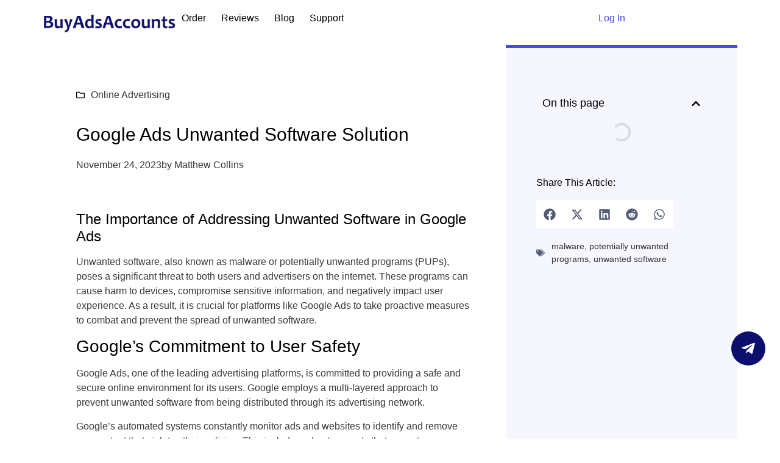

--- FILE ---
content_type: text/html; charset=UTF-8
request_url: https://buyadsaccounts.net/google-ads-unwanted-software-solution/
body_size: 35107
content:
<!doctype html><html lang="en-GB"><head><script data-no-optimize="1">var litespeed_docref=sessionStorage.getItem("litespeed_docref");litespeed_docref&&(Object.defineProperty(document,"referrer",{get:function(){return litespeed_docref}}),sessionStorage.removeItem("litespeed_docref"));</script> <meta charset="UTF-8"><meta name="viewport" content="width=device-width, initial-scale=1"><link rel="profile" href="https://gmpg.org/xfn/11"><meta name='robots' content='index, follow, max-image-preview:large, max-snippet:-1, max-video-preview:-1' /><title>Google Ads Unwanted Software Solution</title><meta name="description" content="Unwanted software, also known as malware or potentially unwanted programs (PUPs), poses a significant threat to both users and advertisers on the internet." /><link rel="canonical" href="https://buyadsaccounts.net/google-ads-ανεπιθύμητη-λύση-λογισμικού/" /><meta property="og:locale" content="en_GB" /><meta property="og:type" content="article" /><meta property="og:title" content="Google Ads Unwanted Software Solution" /><meta property="og:description" content="Unwanted software, also known as malware or potentially unwanted programs (PUPs), poses a significant threat to both users and advertisers on the internet." /><meta property="og:url" content="https://buyadsaccounts.net/google-ads-ανεπιθύμητη-λύση-λογισμικού/" /><meta property="og:site_name" content="BuyAdsAccounts" /><meta property="article:published_time" content="2023-11-24T09:57:31+00:00" /><meta property="og:image" content="https://buyadsaccounts.net/wp-content/uploads/2022/03/google-ads-updates-war.jpg" /><meta property="og:image:width" content="1200" /><meta property="og:image:height" content="628" /><meta property="og:image:type" content="image/jpeg" /><meta name="author" content="Matthew Collins" /><meta name="twitter:card" content="summary_large_image" /><meta name="twitter:label1" content="Written by" /><meta name="twitter:data1" content="Matthew Collins" /><meta name="twitter:label2" content="Estimated reading time" /><meta name="twitter:data2" content="3 minutes" /> <script type="application/ld+json" class="yoast-schema-graph">{"@context":"https://schema.org","@graph":[{"@type":"Article","@id":"https://buyadsaccounts.net/el/google-ads-%ce%b1%ce%bd%ce%b5%cf%80%ce%b9%ce%b8%cf%8d%ce%bc%ce%b7%cf%84%ce%b7-%ce%bb%cf%8d%cf%83%ce%b7-%ce%bb%ce%bf%ce%b3%ce%b9%cf%83%ce%bc%ce%b9%ce%ba%ce%bf%cf%8d/#article","isPartOf":{"@id":"https://buyadsaccounts.net/el/google-ads-%ce%b1%ce%bd%ce%b5%cf%80%ce%b9%ce%b8%cf%8d%ce%bc%ce%b7%cf%84%ce%b7-%ce%bb%cf%8d%cf%83%ce%b7-%ce%bb%ce%bf%ce%b3%ce%b9%cf%83%ce%bc%ce%b9%ce%ba%ce%bf%cf%8d/"},"author":{"name":"Matthew Collins","@id":"https://buyadsaccounts.net/#/schema/person/6ce0c60320af93321c97840c7896937a"},"headline":"Google Ads Unwanted Software Solution","datePublished":"2023-11-24T09:57:31+00:00","mainEntityOfPage":{"@id":"https://buyadsaccounts.net/el/google-ads-%ce%b1%ce%bd%ce%b5%cf%80%ce%b9%ce%b8%cf%8d%ce%bc%ce%b7%cf%84%ce%b7-%ce%bb%cf%8d%cf%83%ce%b7-%ce%bb%ce%bf%ce%b3%ce%b9%cf%83%ce%bc%ce%b9%ce%ba%ce%bf%cf%8d/"},"wordCount":521,"publisher":{"@id":"https://buyadsaccounts.net/#organization"},"image":{"@id":"https://buyadsaccounts.net/el/google-ads-%ce%b1%ce%bd%ce%b5%cf%80%ce%b9%ce%b8%cf%8d%ce%bc%ce%b7%cf%84%ce%b7-%ce%bb%cf%8d%cf%83%ce%b7-%ce%bb%ce%bf%ce%b3%ce%b9%cf%83%ce%bc%ce%b9%ce%ba%ce%bf%cf%8d/#primaryimage"},"thumbnailUrl":"https://buyadsaccounts.net/wp-content/uploads/2022/03/google-ads-updates-war.jpg","keywords":["malware","potentially unwanted programs","unwanted software"],"articleSection":["Online Advertising"],"inLanguage":"en-GB"},{"@type":"WebPage","@id":"https://buyadsaccounts.net/el/google-ads-%ce%b1%ce%bd%ce%b5%cf%80%ce%b9%ce%b8%cf%8d%ce%bc%ce%b7%cf%84%ce%b7-%ce%bb%cf%8d%cf%83%ce%b7-%ce%bb%ce%bf%ce%b3%ce%b9%cf%83%ce%bc%ce%b9%ce%ba%ce%bf%cf%8d/","url":"https://buyadsaccounts.net/el/google-ads-%ce%b1%ce%bd%ce%b5%cf%80%ce%b9%ce%b8%cf%8d%ce%bc%ce%b7%cf%84%ce%b7-%ce%bb%cf%8d%cf%83%ce%b7-%ce%bb%ce%bf%ce%b3%ce%b9%cf%83%ce%bc%ce%b9%ce%ba%ce%bf%cf%8d/","name":"Google Ads Unwanted Software Solution","isPartOf":{"@id":"https://buyadsaccounts.net/#website"},"primaryImageOfPage":{"@id":"https://buyadsaccounts.net/el/google-ads-%ce%b1%ce%bd%ce%b5%cf%80%ce%b9%ce%b8%cf%8d%ce%bc%ce%b7%cf%84%ce%b7-%ce%bb%cf%8d%cf%83%ce%b7-%ce%bb%ce%bf%ce%b3%ce%b9%cf%83%ce%bc%ce%b9%ce%ba%ce%bf%cf%8d/#primaryimage"},"image":{"@id":"https://buyadsaccounts.net/el/google-ads-%ce%b1%ce%bd%ce%b5%cf%80%ce%b9%ce%b8%cf%8d%ce%bc%ce%b7%cf%84%ce%b7-%ce%bb%cf%8d%cf%83%ce%b7-%ce%bb%ce%bf%ce%b3%ce%b9%cf%83%ce%bc%ce%b9%ce%ba%ce%bf%cf%8d/#primaryimage"},"thumbnailUrl":"https://buyadsaccounts.net/wp-content/uploads/2022/03/google-ads-updates-war.jpg","datePublished":"2023-11-24T09:57:31+00:00","description":"Unwanted software, also known as malware or potentially unwanted programs (PUPs), poses a significant threat to both users and advertisers on the internet.","breadcrumb":{"@id":"https://buyadsaccounts.net/el/google-ads-%ce%b1%ce%bd%ce%b5%cf%80%ce%b9%ce%b8%cf%8d%ce%bc%ce%b7%cf%84%ce%b7-%ce%bb%cf%8d%cf%83%ce%b7-%ce%bb%ce%bf%ce%b3%ce%b9%cf%83%ce%bc%ce%b9%ce%ba%ce%bf%cf%8d/#breadcrumb"},"inLanguage":"en-GB","potentialAction":[{"@type":"ReadAction","target":["https://buyadsaccounts.net/el/google-ads-%ce%b1%ce%bd%ce%b5%cf%80%ce%b9%ce%b8%cf%8d%ce%bc%ce%b7%cf%84%ce%b7-%ce%bb%cf%8d%cf%83%ce%b7-%ce%bb%ce%bf%ce%b3%ce%b9%cf%83%ce%bc%ce%b9%ce%ba%ce%bf%cf%8d/"]}]},{"@type":"ImageObject","inLanguage":"en-GB","@id":"https://buyadsaccounts.net/el/google-ads-%ce%b1%ce%bd%ce%b5%cf%80%ce%b9%ce%b8%cf%8d%ce%bc%ce%b7%cf%84%ce%b7-%ce%bb%cf%8d%cf%83%ce%b7-%ce%bb%ce%bf%ce%b3%ce%b9%cf%83%ce%bc%ce%b9%ce%ba%ce%bf%cf%8d/#primaryimage","url":"https://buyadsaccounts.net/wp-content/uploads/2022/03/google-ads-updates-war.jpg","contentUrl":"https://buyadsaccounts.net/wp-content/uploads/2022/03/google-ads-updates-war.jpg","width":1200,"height":628,"caption":"buy google ads accounts"},{"@type":"BreadcrumbList","@id":"https://buyadsaccounts.net/el/google-ads-%ce%b1%ce%bd%ce%b5%cf%80%ce%b9%ce%b8%cf%8d%ce%bc%ce%b7%cf%84%ce%b7-%ce%bb%cf%8d%cf%83%ce%b7-%ce%bb%ce%bf%ce%b3%ce%b9%cf%83%ce%bc%ce%b9%ce%ba%ce%bf%cf%8d/#breadcrumb","itemListElement":[{"@type":"ListItem","position":1,"name":"Home","item":"https://buyadsaccounts.net/"},{"@type":"ListItem","position":2,"name":"Google Ads Unwanted Software Solution"}]},{"@type":"WebSite","@id":"https://buyadsaccounts.net/#website","url":"https://buyadsaccounts.net/","name":"BuyAdsAccounts","description":"","publisher":{"@id":"https://buyadsaccounts.net/#organization"},"potentialAction":[{"@type":"SearchAction","target":{"@type":"EntryPoint","urlTemplate":"https://buyadsaccounts.net/?s={search_term_string}"},"query-input":{"@type":"PropertyValueSpecification","valueRequired":true,"valueName":"search_term_string"}}],"inLanguage":"en-GB"},{"@type":"Organization","@id":"https://buyadsaccounts.net/#organization","name":"Buy Google Ads Accounts","url":"https://buyadsaccounts.net/","logo":{"@type":"ImageObject","inLanguage":"en-GB","@id":"https://buyadsaccounts.net/#/schema/logo/image/","url":"https://buyadsaccounts.net/wp-content/uploads/2024/12/buyads-fav.jpg","contentUrl":"https://buyadsaccounts.net/wp-content/uploads/2024/12/buyads-fav.jpg","width":512,"height":512,"caption":"Buy Google Ads Accounts"},"image":{"@id":"https://buyadsaccounts.net/#/schema/logo/image/"}},{"@type":"Person","@id":"https://buyadsaccounts.net/#/schema/person/6ce0c60320af93321c97840c7896937a","name":"Matthew Collins","image":{"@type":"ImageObject","inLanguage":"en-GB","@id":"https://buyadsaccounts.net/#/schema/person/image/","url":"https://secure.gravatar.com/avatar/d00d46677e55c10e3ce5e740e7038251d776306e4368dc723e7eda3bcaa1aa4a?s=96&d=mm&r=g","contentUrl":"https://secure.gravatar.com/avatar/d00d46677e55c10e3ce5e740e7038251d776306e4368dc723e7eda3bcaa1aa4a?s=96&d=mm&r=g","caption":"Matthew Collins"},"description":"Buy Premium Google Ads Accounts For Advertising","sameAs":["https://buyadsaccounts.net"],"url":"https://buyadsaccounts.net/author/buyadsaccounts/"}]}</script> <link rel='dns-prefetch' href='//cdn.jsdelivr.net' /><link rel='dns-prefetch' href='//hcaptcha.com' /><link rel="alternate" type="application/rss+xml" title="BuyAdsAccounts &raquo; Feed" href="https://buyadsaccounts.net/feed/" /><link rel="alternate" type="application/rss+xml" title="BuyAdsAccounts &raquo; Comments Feed" href="https://buyadsaccounts.net/comments/feed/" /><link rel="alternate" title="oEmbed (JSON)" type="application/json+oembed" href="https://buyadsaccounts.net/wp-json/oembed/1.0/embed?url=https%3A%2F%2Fbuyadsaccounts.net%2Fgoogle-ads-unwanted-software-solution%2F" /><link rel="alternate" title="oEmbed (XML)" type="text/xml+oembed" href="https://buyadsaccounts.net/wp-json/oembed/1.0/embed?url=https%3A%2F%2Fbuyadsaccounts.net%2Fgoogle-ads-unwanted-software-solution%2F&#038;format=xml" /><style id='wp-img-auto-sizes-contain-inline-css'>img:is([sizes=auto i],[sizes^="auto," i]){contain-intrinsic-size:3000px 1500px}
/*# sourceURL=wp-img-auto-sizes-contain-inline-css */</style><style id="litespeed-ccss">:root{--woocommerce:#720eec;--wc-green:#7ad03a;--wc-red:#a00;--wc-orange:#ffba00;--wc-blue:#2ea2cc;--wc-primary:#720eec;--wc-primary-text:#fcfbfe;--wc-secondary:#e9e6ed;--wc-secondary-text:#515151;--wc-highlight:#958e09;--wc-highligh-text:white;--wc-content-bg:#fff;--wc-subtext:#767676;--wc-form-border-color:rgba(32, 7, 7, 0.8);--wc-form-border-radius:4px;--wc-form-border-width:1px}@media only screen and (max-width:768px){:root{--woocommerce:#720eec;--wc-green:#7ad03a;--wc-red:#a00;--wc-orange:#ffba00;--wc-blue:#2ea2cc;--wc-primary:#720eec;--wc-primary-text:#fcfbfe;--wc-secondary:#e9e6ed;--wc-secondary-text:#515151;--wc-highlight:#958e09;--wc-highligh-text:white;--wc-content-bg:#fff;--wc-subtext:#767676;--wc-form-border-color:rgba(32, 7, 7, 0.8);--wc-form-border-radius:4px;--wc-form-border-width:1px}}:root{--woocommerce:#720eec;--wc-green:#7ad03a;--wc-red:#a00;--wc-orange:#ffba00;--wc-blue:#2ea2cc;--wc-primary:#720eec;--wc-primary-text:#fcfbfe;--wc-secondary:#e9e6ed;--wc-secondary-text:#515151;--wc-highlight:#958e09;--wc-highligh-text:white;--wc-content-bg:#fff;--wc-subtext:#767676;--wc-form-border-color:rgba(32, 7, 7, 0.8);--wc-form-border-radius:4px;--wc-form-border-width:1px}.screen-reader-text{clip:rect(1px,1px,1px,1px);height:1px;overflow:hidden;position:absolute!important;width:1px;word-wrap:normal!important}body{--glsr-white:#fff;--glsr-gray-100:#f5f5f5;--glsr-gray-200:#e5e5e5;--glsr-gray-300:#d4d4d4;--glsr-gray-400:#a3a3a3;--glsr-gray-500:#737373;--glsr-gray-600:#525252;--glsr-gray-700:#404040;--glsr-gray-800:#262626;--glsr-gray-900:#171717;--glsr-black:#000;--glsr-blue:#1c64f2;--glsr-green:#057a55;--glsr-red:#e02424;--glsr-yellow:#faca15;--glsr-duration-slow:0.3s;--glsr-duration-fast:0.15s;--glsr-gap-xs:0.25em;--glsr-gap-sm:0.5em;--glsr-gap-md:0.75em;--glsr-gap-lg:1em;--glsr-gap-xl:2em;--glsr-leading:1.5;--glsr-px:1.25em;--glsr-py:1.25em;--glsr-radius:3px;--glsr-text-base:1em;--glsr-text-sm:0.875em;--glsr-text-md:1em;--glsr-text-lg:1.25em;--glsr-review-star:1.25em;--glsr-review-verified:var(--glsr-green);--glsr-tag-label-weight:600;--glsr-bar-bg:var(--glsr-yellow);--glsr-bar-leading:1.5;--glsr-bar-opacity:0.1;--glsr-max-w:48ch;--glsr-summary-star:1.5em;--glsr-summary-text:var(--glsr-text-sm);--glsr-choice-h:1.125em;--glsr-choice-w:1.125em;--glsr-description-text:var(--glsr-text-sm);--glsr-form-error:var(--glsr-red);--glsr-form-star:2em;--glsr-form-success:var(--glsr-green);--glsr-input-b:1px solid var(--glsr-gray-400);--glsr-input-bg:var(--glsr-white);--glsr-input-color:var(--glsr-gray-900);--glsr-input-px:0.75em;--glsr-input-py:0.5em;--glsr-input-radius:3px;--glsr-label-text:var(--glsr-text-sm);--glsr-label-weight:600;--glsr-range-size:1.75em;--glsr-toggle-bg-0:currentColor;--glsr-toggle-bg-1:currentColor;--glsr-toggle-color:var(--glsr-white);--glsr-toggle-h:1.25em;--glsr-toggle-opacity-0:0.2;--glsr-toggle-opacity-1:1;--glsr-toggle-p:.15em;--glsr-toggle-radius:999px;--glsr-toggle-shadow-color:rgba(0,0,0,.1);--glsr-toggle-size:calc(var(--glsr-toggle-h) - var(--glsr-toggle-p)*2);--glsr-toggle-text:1em;--glsr-toggle-w:calc(var(--glsr-toggle-h)*2 - var(--glsr-toggle-p)*2);--glsr-modal-bg:var(--wp--preset--color--base,var(--glsr-white));--glsr-modal-radius:3px;--glsr-modal-padding:1.5em;--glsr-tooltip-border-radius:4px;--glsr-tooltip-font-size:0.875rem;--glsr-tooltip-font-weight:400;--glsr-tooltip-line-height:1;--glsr-tooltip-margin:12px;--glsr-tooltip-padding:.5em 1em;--glsr-tooltip-size:6px}:root{--glsr-star-empty:url(https://buyadsaccounts.net/wp-content/plugins/site-reviews/assets/images/stars/default/star-empty.svg);--glsr-star-error:url(https://buyadsaccounts.net/wp-content/plugins/site-reviews/assets/images/stars/default/star-error.svg);--glsr-star-full:url(https://buyadsaccounts.net/wp-content/plugins/site-reviews/assets/images/stars/default/star-full.svg);--glsr-star-half:url(https://buyadsaccounts.net/wp-content/plugins/site-reviews/assets/images/stars/default/star-half.svg)}html{line-height:1.15;-webkit-text-size-adjust:100%}*,:after,:before{box-sizing:border-box}body{background-color:#fff;color:#333;font-family:-apple-system,BlinkMacSystemFont,Segoe UI,Roboto,Helvetica Neue,Arial,Noto Sans,sans-serif,Apple Color Emoji,Segoe UI Emoji,Segoe UI Symbol,Noto Color Emoji;font-size:1rem;font-weight:400;line-height:1.5;margin:0;-webkit-font-smoothing:antialiased;-moz-osx-font-smoothing:grayscale}h1,h2,h4,h5{color:inherit;font-family:inherit;font-weight:500;line-height:1.2;margin-block-end:1rem;margin-block-start:.5rem}h1{font-size:2.5rem}h2{font-size:2rem}h4{font-size:1.5rem}h5{font-size:1.25rem}p{margin-block-end:.9rem;margin-block-start:0}a{background-color:#fff0;color:#c36;text-decoration:none}img{border-style:none;height:auto;max-width:100%}template{display:none}::-webkit-file-upload-button{-webkit-appearance:button;font:inherit}li,ul{background:#fff0;border:0;font-size:100%;margin-block-end:0;margin-block-start:0;outline:0;vertical-align:baseline}.screen-reader-text{clip:rect(1px,1px,1px,1px);height:1px;overflow:hidden;position:absolute!important;width:1px;word-wrap:normal!important}:root{--direction-multiplier:1}.screen-reader-text{height:1px;margin:-1px;overflow:hidden;padding:0;position:absolute;top:-10000em;width:1px;clip:rect(0,0,0,0);border:0}.elementor *,.elementor :after,.elementor :before{box-sizing:border-box}.elementor a{box-shadow:none;text-decoration:none}.elementor img{border:none;border-radius:0;box-shadow:none;height:auto;max-width:100%}.elementor-element{--flex-direction:initial;--flex-wrap:initial;--justify-content:initial;--align-items:initial;--align-content:initial;--gap:initial;--flex-basis:initial;--flex-grow:initial;--flex-shrink:initial;--order:initial;--align-self:initial;align-self:var(--align-self);flex-basis:var(--flex-basis);flex-grow:var(--flex-grow);flex-shrink:var(--flex-shrink);order:var(--order)}.elementor-element:where(.e-con-full,.elementor-widget){align-content:var(--align-content);align-items:var(--align-items);flex-direction:var(--flex-direction);flex-wrap:var(--flex-wrap);gap:var(--row-gap) var(--column-gap);justify-content:var(--justify-content)}.elementor-align-left{text-align:left}@media (max-width:1024px){.elementor-tablet-align-center{text-align:center}.elementor-tablet-align-center .elementor-button{width:auto}}@media (max-width:767px){.elementor-mobile-align-center{text-align:center}.elementor-mobile-align-center .elementor-button{width:auto}}:root{--page-title-display:block}.elementor-page-title{display:var(--page-title-display)}@keyframes eicon-spin{0%{transform:rotate(0deg)}to{transform:rotate(359deg)}}.eicon-animation-spin{animation:eicon-spin 2s linear infinite}.elementor-widget{position:relative}.elementor-widget:not(:last-child){margin-block-end:var(--kit-widget-spacing,20px)}.elementor-grid{display:grid;grid-column-gap:var(--grid-column-gap);grid-row-gap:var(--grid-row-gap)}.elementor-grid .elementor-grid-item{min-width:0}.elementor-grid-0 .elementor-grid{display:inline-block;margin-block-end:calc(-1*var(--grid-row-gap));width:100%;word-spacing:var(--grid-column-gap)}.elementor-grid-0 .elementor-grid .elementor-grid-item{display:inline-block;margin-block-end:var(--grid-row-gap);word-break:break-word}@media (prefers-reduced-motion:no-preference){html{scroll-behavior:smooth}}.e-con{--border-radius:0;--border-top-width:0px;--border-right-width:0px;--border-bottom-width:0px;--border-left-width:0px;--border-style:initial;--border-color:initial;--container-widget-width:100%;--container-widget-height:initial;--container-widget-flex-grow:0;--container-widget-align-self:initial;--content-width:min(100%,var(--container-max-width,1140px));--width:100%;--min-height:initial;--height:auto;--text-align:initial;--margin-top:0px;--margin-right:0px;--margin-bottom:0px;--margin-left:0px;--padding-top:var(--container-default-padding-top,10px);--padding-right:var(--container-default-padding-right,10px);--padding-bottom:var(--container-default-padding-bottom,10px);--padding-left:var(--container-default-padding-left,10px);--position:relative;--z-index:revert;--overflow:visible;--gap:var(--widgets-spacing,20px);--row-gap:var(--widgets-spacing-row,20px);--column-gap:var(--widgets-spacing-column,20px);--overlay-mix-blend-mode:initial;--overlay-opacity:1;--e-con-grid-template-columns:repeat(3,1fr);--e-con-grid-template-rows:repeat(2,1fr);border-radius:var(--border-radius);height:var(--height);min-height:var(--min-height);min-width:0;overflow:var(--overflow);position:var(--position);width:var(--width);z-index:var(--z-index);--flex-wrap-mobile:wrap}.e-con{--margin-block-start:var(--margin-top);--margin-block-end:var(--margin-bottom);--margin-inline-start:var(--margin-left);--margin-inline-end:var(--margin-right);--padding-inline-start:var(--padding-left);--padding-inline-end:var(--padding-right);--padding-block-start:var(--padding-top);--padding-block-end:var(--padding-bottom);--border-block-start-width:var(--border-top-width);--border-block-end-width:var(--border-bottom-width);--border-inline-start-width:var(--border-left-width);--border-inline-end-width:var(--border-right-width)}.e-con{margin-block-end:var(--margin-block-end);margin-block-start:var(--margin-block-start);margin-inline-end:var(--margin-inline-end);margin-inline-start:var(--margin-inline-start);padding-inline-end:var(--padding-inline-end);padding-inline-start:var(--padding-inline-start)}.e-con.e-flex{--flex-direction:column;--flex-basis:auto;--flex-grow:0;--flex-shrink:1;flex:var(--flex-grow) var(--flex-shrink) var(--flex-basis)}.e-con-full,.e-con>.e-con-inner{padding-block-end:var(--padding-block-end);padding-block-start:var(--padding-block-start);text-align:var(--text-align)}.e-con-full.e-flex,.e-con.e-flex>.e-con-inner{flex-direction:var(--flex-direction)}.e-con,.e-con>.e-con-inner{display:var(--display)}.e-con-boxed.e-flex{align-content:normal;align-items:normal;flex-direction:column;flex-wrap:nowrap;justify-content:normal}.e-con-boxed{gap:initial;text-align:initial}.e-con.e-flex>.e-con-inner{align-content:var(--align-content);align-items:var(--align-items);align-self:auto;flex-basis:auto;flex-grow:1;flex-shrink:1;flex-wrap:var(--flex-wrap);justify-content:var(--justify-content)}.e-con>.e-con-inner{gap:var(--row-gap) var(--column-gap);height:100%;margin:0 auto;max-width:var(--content-width);padding-inline-end:0;padding-inline-start:0;width:100%}:is(.elementor-section-wrap,[data-elementor-id])>.e-con{--margin-left:auto;--margin-right:auto;max-width:min(100%,var(--width))}.e-con .elementor-widget.elementor-widget{margin-block-end:0}.e-con:before{border-block-end-width:var(--border-block-end-width);border-block-start-width:var(--border-block-start-width);border-color:var(--border-color);border-inline-end-width:var(--border-inline-end-width);border-inline-start-width:var(--border-inline-start-width);border-radius:var(--border-radius);border-style:var(--border-style);content:var(--background-overlay);display:block;height:max(100% + var(--border-top-width) + var(--border-bottom-width),100%);left:calc(0px - var(--border-left-width));mix-blend-mode:var(--overlay-mix-blend-mode);opacity:var(--overlay-opacity);position:absolute;top:calc(0px - var(--border-top-width));width:max(100% + var(--border-left-width) + var(--border-right-width),100%)}.e-con .elementor-widget{min-width:0}.e-con>.e-con-inner>.elementor-widget>.elementor-widget-container,.e-con>.elementor-widget>.elementor-widget-container{height:100%}.e-con.e-con>.e-con-inner>.elementor-widget,.elementor.elementor .e-con>.elementor-widget{max-width:100%}.e-con .elementor-widget:not(:last-child){--kit-widget-spacing:0px}@media (max-width:767px){.e-con.e-flex{--width:100%;--flex-wrap:var(--flex-wrap-mobile)}}.elementor-heading-title{line-height:1;margin:0;padding:0}.elementor-button{background-color:#69727d;border-radius:3px;color:#fff;display:inline-block;fill:#fff;font-size:15px;line-height:1;padding:12px 24px;text-align:center}.elementor-button:visited{color:#fff}.elementor-button-content-wrapper{display:flex;flex-direction:row;gap:5px;justify-content:center}.elementor-button-text{display:inline-block}.elementor-button span{text-decoration:inherit}.elementor-icon{color:#69727d;display:inline-block;font-size:50px;line-height:1;text-align:center}.elementor-icon svg{display:block;height:1em;position:relative;width:1em}.elementor-icon svg:before{left:50%;position:absolute;transform:translateX(-50%)}@media (max-width:767px){.elementor .elementor-hidden-mobile{display:none}}@media (min-width:768px) and (max-width:1024px){.elementor .elementor-hidden-tablet{display:none}}@media (min-width:1025px) and (max-width:99999px){.elementor .elementor-hidden-desktop{display:none}}.elementor-kit-5486{--e-global-color-primary:#000000;--e-global-color-secondary:#F3F5F8;--e-global-color-text:#38393E;--e-global-color-accent:#434EE1;--e-global-color-c696dce:#FFFFFF;--e-global-color-d6cea4e:#FFFFFF;--e-global-color-f05b8eb:#434EE1;--e-global-color-ab5e3a4:#333BB6;--e-global-typography-primary-font-family:"Inter";--e-global-typography-primary-font-size:65px;--e-global-typography-primary-font-weight:600;--e-global-typography-primary-text-transform:none;--e-global-typography-primary-font-style:normal;--e-global-typography-primary-text-decoration:none;--e-global-typography-primary-line-height:1.2em;--e-global-typography-primary-letter-spacing:0px;--e-global-typography-secondary-font-family:"Inter";--e-global-typography-secondary-font-size:36px;--e-global-typography-secondary-font-weight:600;--e-global-typography-secondary-text-transform:capitalize;--e-global-typography-secondary-font-style:normal;--e-global-typography-secondary-text-decoration:none;--e-global-typography-secondary-line-height:1.1em;--e-global-typography-secondary-letter-spacing:0px;--e-global-typography-text-font-family:"Inter";--e-global-typography-text-font-size:16px;--e-global-typography-text-text-transform:none;--e-global-typography-text-font-style:normal;--e-global-typography-text-text-decoration:none;--e-global-typography-text-line-height:1.5em;--e-global-typography-text-letter-spacing:0px;--e-global-typography-accent-font-family:"Inter";--e-global-typography-accent-font-size:16px;--e-global-typography-accent-font-weight:500;--e-global-typography-accent-text-transform:capitalize;--e-global-typography-accent-font-style:normal;--e-global-typography-accent-text-decoration:none;--e-global-typography-accent-line-height:1em;--e-global-typography-accent-letter-spacing:0px;--e-global-typography-392b9e0-font-family:"Inter";--e-global-typography-392b9e0-font-size:22px;--e-global-typography-392b9e0-font-weight:600;--e-global-typography-392b9e0-text-transform:capitalize;--e-global-typography-392b9e0-font-style:normal;--e-global-typography-392b9e0-text-decoration:none;--e-global-typography-392b9e0-line-height:1.2em;--e-global-typography-392b9e0-letter-spacing:0px;--e-global-typography-c05b693-font-family:"Inter";--e-global-typography-c05b693-font-size:22px;--e-global-typography-c05b693-font-weight:300;--e-global-typography-c05b693-text-transform:none;--e-global-typography-c05b693-font-style:normal;--e-global-typography-c05b693-text-decoration:none;--e-global-typography-c05b693-line-height:1.5em;--e-global-typography-c05b693-letter-spacing:0px;--e-global-typography-6558fb1-font-family:"Inter";--e-global-typography-6558fb1-font-size:16px;--e-global-typography-6558fb1-font-weight:300;--e-global-typography-6558fb1-text-transform:none;--e-global-typography-6558fb1-font-style:normal;--e-global-typography-6558fb1-text-decoration:none;--e-global-typography-6558fb1-line-height:1.5em;--e-global-typography-6558fb1-letter-spacing:10px;--e-global-typography-92bce3b-font-family:"Inter";--e-global-typography-92bce3b-font-size:16px;--e-global-typography-92bce3b-font-weight:500;--e-global-typography-92bce3b-text-transform:capitalize;--e-global-typography-92bce3b-font-style:italic;--e-global-typography-92bce3b-text-decoration:underline;--e-global-typography-92bce3b-line-height:1em;--e-global-typography-92bce3b-letter-spacing:0px;--e-global-typography-b2deeae-font-family:"Inter";--e-global-typography-b2deeae-font-size:85px;--e-global-typography-b2deeae-font-weight:600;--e-global-typography-b2deeae-text-transform:none;--e-global-typography-b2deeae-font-style:normal;--e-global-typography-b2deeae-text-decoration:none;--e-global-typography-b2deeae-line-height:1em;--e-global-typography-b2deeae-letter-spacing:0px;--e-global-typography-fb1a3e0-font-family:"Inter";--e-global-typography-fb1a3e0-font-size:200px;--e-global-typography-fb1a3e0-font-weight:600;--e-global-typography-fb1a3e0-text-transform:none;--e-global-typography-fb1a3e0-font-style:normal;--e-global-typography-fb1a3e0-text-decoration:none;--e-global-typography-fb1a3e0-line-height:1.2em;--e-global-typography-fb1a3e0-letter-spacing:0px;--e-global-typography-397e168-font-family:"Inter";--e-global-typography-397e168-font-size:16px;--e-global-typography-397e168-font-weight:400;--e-global-typography-397e168-text-transform:capitalize;--e-global-typography-397e168-font-style:italic;--e-global-typography-397e168-text-decoration:none;--e-global-typography-397e168-line-height:1.3em;--e-global-typography-397e168-letter-spacing:0px;--e-global-typography-71b5b38-font-family:"Inter";--e-global-typography-71b5b38-font-size:16px;--e-global-typography-71b5b38-font-weight:300;--e-global-typography-71b5b38-text-transform:none;--e-global-typography-71b5b38-font-style:normal;--e-global-typography-71b5b38-text-decoration:line-through;--e-global-typography-71b5b38-line-height:1.5em;--e-global-typography-71b5b38-letter-spacing:0px;--e-global-typography-71b5b38-word-spacing:0em;--e-global-typography-f07fd2f-font-family:"Inter";--e-global-typography-f07fd2f-font-size:16px;--e-global-typography-f07fd2f-font-weight:500;--e-global-typography-f07fd2f-text-transform:capitalize;--e-global-typography-f07fd2f-font-style:normal;--e-global-typography-f07fd2f-text-decoration:none;--e-global-typography-f07fd2f-line-height:1em;--e-global-typography-f07fd2f-letter-spacing:0px;background-color:var(--e-global-color-c696dce);color:#38393E;font-family:"Inter",Sans-serif}.elementor-kit-5486 .elementor-button{background-color:var(--e-global-color-f05b8eb);font-family:"Inter",Sans-serif;font-size:16px;font-weight:500;line-height:24px;color:var(--e-global-color-d6cea4e);border-style:none;border-radius:8px 8px 8px 8px;padding:12px 20px 12px 20px}.elementor-kit-5486 a{color:var(--e-global-color-accent);font-family:"Inter",Sans-serif}.elementor-kit-5486 h1{color:#000;font-family:"Inter",Sans-serif}.elementor-kit-5486 h2{color:#000;font-family:"Inter",Sans-serif;font-size:24px}.elementor-kit-5486 h4{color:var(--e-global-color-primary);font-family:var(--e-global-typography-392b9e0-font-family),Sans-serif;font-size:var(--e-global-typography-392b9e0-font-size);font-weight:var(--e-global-typography-392b9e0-font-weight);text-transform:var(--e-global-typography-392b9e0-text-transform);font-style:var(--e-global-typography-392b9e0-font-style);text-decoration:var(--e-global-typography-392b9e0-text-decoration);line-height:var(--e-global-typography-392b9e0-line-height);letter-spacing:var(--e-global-typography-392b9e0-letter-spacing)}.elementor-kit-5486 h5{color:#000;font-family:"Inter",Sans-serif}.e-con{--container-max-width:1140px;--container-default-padding-top:0px;--container-default-padding-right:0px;--container-default-padding-bottom:0px;--container-default-padding-left:0px}.elementor-widget:not(:last-child){margin-block-end:0}.elementor-element{--widgets-spacing:0px 0px;--widgets-spacing-row:0px;--widgets-spacing-column:0px}@media (max-width:1024px){.elementor-kit-5486{--e-global-typography-primary-font-size:45px;--e-global-typography-secondary-font-size:25px;--e-global-typography-text-font-size:14px;--e-global-typography-accent-font-size:14px;--e-global-typography-c05b693-font-size:14px;--e-global-typography-6558fb1-font-size:14px;--e-global-typography-92bce3b-font-size:14px;--e-global-typography-b2deeae-font-size:65px;--e-global-typography-fb1a3e0-font-size:145px;--e-global-typography-397e168-font-size:14px;--e-global-typography-f07fd2f-font-size:14px;--e-global-typography-f07fd2f-line-height:2em}.elementor-kit-5486 h4{font-size:var(--e-global-typography-392b9e0-font-size);line-height:var(--e-global-typography-392b9e0-line-height);letter-spacing:var(--e-global-typography-392b9e0-letter-spacing)}.e-con{--container-max-width:1024px}}@media (max-width:767px){.elementor-kit-5486{--e-global-typography-primary-font-size:28px;--e-global-typography-primary-line-height:1.1em;--e-global-typography-secondary-font-size:20px;--e-global-typography-392b9e0-font-size:18px;--e-global-typography-b2deeae-font-size:48px;--e-global-typography-b2deeae-line-height:1em;--e-global-typography-fb1a3e0-font-size:100px;--e-global-typography-fb1a3e0-line-height:1em}.elementor-kit-5486 h1{font-size:28px}.elementor-kit-5486 h2{font-size:20px}.elementor-kit-5486 h4{font-size:var(--e-global-typography-392b9e0-font-size);line-height:var(--e-global-typography-392b9e0-line-height);letter-spacing:var(--e-global-typography-392b9e0-letter-spacing)}.e-con{--container-max-width:767px}}.elementor-widget-image{text-align:center}.elementor-widget-image a{display:inline-block}.elementor-widget-image img{display:inline-block;vertical-align:middle}.elementor-item:after,.elementor-item:before{display:block;position:absolute}.elementor-item:not(:hover):not(:focus):not(.elementor-item-active):not(.highlighted):after,.elementor-item:not(:hover):not(:focus):not(.elementor-item-active):not(.highlighted):before{opacity:0}.e--pointer-underline .elementor-item:after,.e--pointer-underline .elementor-item:before{background-color:#3f444b;height:3px;left:0;width:100%;z-index:2}.e--pointer-underline .elementor-item:after{bottom:0;content:""}.elementor-nav-menu--main .elementor-nav-menu a{padding:13px 20px}.elementor-nav-menu--main .elementor-nav-menu ul{border-style:solid;border-width:0;padding:0;position:absolute;width:12em}.elementor-nav-menu--layout-horizontal{display:flex}.elementor-nav-menu--layout-horizontal .elementor-nav-menu{display:flex;flex-wrap:wrap}.elementor-nav-menu--layout-horizontal .elementor-nav-menu a{flex-grow:1;white-space:nowrap}.elementor-nav-menu--layout-horizontal .elementor-nav-menu>li{display:flex}.elementor-nav-menu--layout-horizontal .elementor-nav-menu>li ul{top:100%!important}.elementor-nav-menu--layout-horizontal .elementor-nav-menu>li:not(:first-child)>a{margin-inline-start:var(--e-nav-menu-horizontal-menu-item-margin)}.elementor-nav-menu--layout-horizontal .elementor-nav-menu>li:not(:first-child)>ul{inset-inline-start:var(--e-nav-menu-horizontal-menu-item-margin)!important}.elementor-nav-menu--layout-horizontal .elementor-nav-menu>li:not(:last-child)>a{margin-inline-end:var(--e-nav-menu-horizontal-menu-item-margin)}.elementor-nav-menu--layout-horizontal .elementor-nav-menu>li:not(:last-child):after{align-self:center;border-color:var(--e-nav-menu-divider-color,#000);border-left-style:var(--e-nav-menu-divider-style,solid);border-left-width:var(--e-nav-menu-divider-width,2px);content:var(--e-nav-menu-divider-content,none);height:var(--e-nav-menu-divider-height,35%)}.elementor-nav-menu__align-center .elementor-nav-menu{justify-content:center;margin-inline-end:auto;margin-inline-start:auto}.elementor-widget-nav-menu .elementor-widget-container{display:flex;flex-direction:column}.elementor-nav-menu{position:relative;z-index:2}.elementor-nav-menu:after{clear:both;content:" ";display:block;font:0/0 serif;height:0;overflow:hidden;visibility:hidden}.elementor-nav-menu,.elementor-nav-menu li,.elementor-nav-menu ul{display:block;line-height:normal;list-style:none;margin:0;padding:0}.elementor-nav-menu ul{display:none}.elementor-nav-menu a,.elementor-nav-menu li{position:relative}.elementor-nav-menu li{border-width:0}.elementor-nav-menu a{align-items:center;display:flex}.elementor-nav-menu a{line-height:20px;padding:10px 20px}.elementor-menu-toggle{align-items:center;background-color:rgb(0 0 0/.05);border:0 solid;border-radius:3px;color:#33373d;display:flex;font-size:var(--nav-menu-icon-size,22px);justify-content:center;padding:.25em}.elementor-menu-toggle:not(.elementor-active) .elementor-menu-toggle__icon--close{display:none}.elementor-menu-toggle .e-font-icon-svg{fill:#33373d;height:1em;width:1em}.elementor-menu-toggle svg{height:auto;width:1em;fill:var(--nav-menu-icon-color,currentColor)}.elementor-nav-menu--dropdown{background-color:#fff;font-size:13px}.elementor-nav-menu--dropdown-none .elementor-nav-menu--dropdown{display:none}.elementor-nav-menu--dropdown.elementor-nav-menu__container{margin-top:10px;overflow-x:hidden;overflow-y:auto;transform-origin:top}.elementor-nav-menu--dropdown.elementor-nav-menu__container .elementor-sub-item{font-size:.85em}.elementor-nav-menu--dropdown a{color:#33373d}ul.elementor-nav-menu--dropdown a{border-inline-start:8px solid #fff0;text-shadow:none}.elementor-nav-menu--toggle{--menu-height:100vh}.elementor-nav-menu--toggle .elementor-menu-toggle:not(.elementor-active)+.elementor-nav-menu__container{max-height:0;overflow:hidden;transform:scaleY(0)}.elementor-nav-menu--stretch .elementor-nav-menu__container.elementor-nav-menu--dropdown{position:absolute;z-index:9997}@media (max-width:767px){.elementor-nav-menu--dropdown-mobile .elementor-nav-menu--main{display:none}}@media (min-width:768px){.elementor-nav-menu--dropdown-mobile .elementor-menu-toggle,.elementor-nav-menu--dropdown-mobile .elementor-nav-menu--dropdown{display:none}.elementor-nav-menu--dropdown-mobile nav.elementor-nav-menu--dropdown.elementor-nav-menu__container{overflow-y:hidden}}.elementor-widget-off-canvas{height:-moz-fit-content;height:fit-content;--e-off-canvas-width:400px;--e-off-canvas-height:100vh;--e-off-canvas-justify-content:flex-start;--e-off-canvas-align-items:flex-start;--e-off-canvas-animation-duration:1.5s;--e-off-canvas-content-overflow:auto;--e-off-canvas-overlay-opacity:1;--e-off-canvas-animation-duration-minimum:Max(0.001s,var(--e-off-canvas-animation-duration))}.elementor-widget-off-canvas .e-off-canvas{height:100%;left:0;position:fixed;top:0;width:100%;z-index:2147483630}.elementor-widget-off-canvas .e-off-canvas[aria-hidden=true]{opacity:0;visibility:hidden}.elementor-widget-off-canvas .e-off-canvas__overlay{background-color:rgb(0 0 0/.5);height:100%;left:0;opacity:var(--e-off-canvas-overlay-opacity);position:absolute;top:0;width:100%}.elementor-widget-off-canvas .e-off-canvas__main{align-items:var(--e-off-canvas-align-items);display:flex;height:100%;justify-content:var(--e-off-canvas-justify-content);left:0;position:absolute;top:0;width:100%}.elementor-widget-off-canvas .e-off-canvas__content{background-color:#fff;box-shadow:2px 8px 23px 3px rgb(0 0 0/.2);height:var(--e-off-canvas-height);overflow:var(--e-off-canvas-content-overflow);width:var(--e-off-canvas-width)}body:not(.elementor-editor-active) .e-con .elementor-widget-off-canvas{position:absolute}.elementor-post-info__terms-list{display:inline-block}.elementor-icon-list-items .elementor-icon-list-item .elementor-icon-list-text{display:inline-block}.elementor-icon-list-items .elementor-icon-list-item .elementor-icon-list-text a,.elementor-icon-list-items .elementor-icon-list-item .elementor-icon-list-text span{display:inline}.elementor-widget .elementor-icon-list-items.elementor-inline-items{display:flex;flex-wrap:wrap;margin-inline:-8px}.elementor-widget .elementor-icon-list-items.elementor-inline-items .elementor-inline-item{word-break:break-word}.elementor-widget .elementor-icon-list-items.elementor-inline-items .elementor-icon-list-item{margin-inline:8px}.elementor-widget .elementor-icon-list-items.elementor-inline-items .elementor-icon-list-item:after{border-width:0;border-inline-start-width:1px;border-style:solid;height:100%;inset-inline-end:-8px;inset-inline-start:auto;position:relative;width:auto}.elementor-widget .elementor-icon-list-items{list-style-type:none;margin:0;padding:0}.elementor-widget .elementor-icon-list-item{margin:0;padding:0;position:relative}.elementor-widget .elementor-icon-list-item:after{inset-block-end:0;position:absolute;width:100%}.elementor-widget .elementor-icon-list-item,.elementor-widget .elementor-icon-list-item a{align-items:var(--icon-vertical-align,center);display:flex;font-size:inherit}.elementor-widget .elementor-icon-list-icon+.elementor-icon-list-text{align-self:center;padding-inline-start:5px}.elementor-widget .elementor-icon-list-icon{display:flex;inset-block-start:var(--icon-vertical-offset,initial);position:relative}.elementor-widget .elementor-icon-list-icon svg{height:var(--e-icon-list-icon-size,1em);width:var(--e-icon-list-icon-size,1em)}.elementor-widget:not(.elementor-align-end) .elementor-icon-list-item:after{inset-inline-start:0}.elementor-widget:not(.elementor-align-start) .elementor-icon-list-item:after{inset-inline-end:0}@media (min-width:-1){.elementor-widget:not(.elementor-widescreen-align-end) .elementor-icon-list-item:after{inset-inline-start:0}.elementor-widget:not(.elementor-widescreen-align-start) .elementor-icon-list-item:after{inset-inline-end:0}}@media (max-width:-1){.elementor-widget:not(.elementor-laptop-align-end) .elementor-icon-list-item:after{inset-inline-start:0}.elementor-widget:not(.elementor-laptop-align-start) .elementor-icon-list-item:after{inset-inline-end:0}.elementor-widget:not(.elementor-tablet_extra-align-end) .elementor-icon-list-item:after{inset-inline-start:0}.elementor-widget:not(.elementor-tablet_extra-align-start) .elementor-icon-list-item:after{inset-inline-end:0}}@media (max-width:1024px){.elementor-widget:not(.elementor-tablet-align-end) .elementor-icon-list-item:after{inset-inline-start:0}.elementor-widget:not(.elementor-tablet-align-start) .elementor-icon-list-item:after{inset-inline-end:0}}@media (max-width:-1){.elementor-widget:not(.elementor-mobile_extra-align-end) .elementor-icon-list-item:after{inset-inline-start:0}.elementor-widget:not(.elementor-mobile_extra-align-start) .elementor-icon-list-item:after{inset-inline-end:0}}@media (max-width:767px){.elementor-widget:not(.elementor-mobile-align-end) .elementor-icon-list-item:after{inset-inline-start:0}.elementor-widget:not(.elementor-mobile-align-start) .elementor-icon-list-item:after{inset-inline-end:0}}.elementor .elementor-element ul.elementor-icon-list-items{padding:0}.elementor-widget-table-of-contents .elementor-toc__header-title{color:var(--header-color)}.elementor-widget-table-of-contents:not(.elementor-toc--collapsed) .elementor-toc__toggle-button--expand{display:none}.elementor-widget-table-of-contents .elementor-widget-container{background-color:var(--box-background-color);border:var(--box-border-width,1px) solid var(--box-border-color,#9da5ae);border-radius:var(--box-border-radius,3px);min-height:var(--box-min-height);overflow:hidden}.elementor-toc__header{align-items:center;background-color:var(--header-background-color);border-bottom:var(--separator-width,1px) solid var(--box-border-color,#9da5ae);display:flex;justify-content:flex-end;padding:var(--box-padding,20px)}.elementor-toc__header-title{color:var(--header-color);flex-grow:1;font-size:18px;margin:0}.elementor-toc__toggle-button{display:inline-flex}.elementor-toc__toggle-button svg{height:1em;width:1em;fill:var(--toggle-button-color)}.elementor-toc__spinner-container{text-align:center}.elementor-toc__spinner{font-size:2em}.elementor-toc__spinner.e-font-icon-svg{height:1em;width:1em}.elementor-toc__body{max-height:var(--toc-body-max-height);overflow-y:auto;padding:var(--box-padding,20px)}.elementor-toc__body::-webkit-scrollbar{width:7px}.elementor-toc__body::-webkit-scrollbar-thumb{background-color:#babfc5;border-radius:10px}.elementor-share-buttons--color-custom.elementor-share-buttons--skin-flat .elementor-share-btn{background-color:var(--e-share-buttons-primary-color,#ea4335)}.elementor-share-buttons--color-custom.elementor-share-buttons--skin-flat .elementor-share-btn__icon{color:var(--e-share-buttons-secondary-color,#fff)}.elementor-share-buttons--color-custom.elementor-share-buttons--skin-flat .elementor-share-btn__icon svg{fill:var(--e-share-buttons-secondary-color,#fff)}.elementor-share-buttons--skin-flat .elementor-share-btn{background-color:var(--e-share-buttons-primary-color,#ea4335)}.elementor-share-buttons--skin-flat .elementor-share-btn__icon{color:var(--e-share-buttons-secondary-color,#fff)}.elementor-share-buttons--skin-flat .elementor-share-btn__icon svg{fill:var(--e-share-buttons-secondary-color,#fff)}.elementor-share-buttons--view-icon .elementor-share-btn{justify-content:center}.elementor-share-buttons--view-icon .elementor-share-btn__icon{flex-grow:1;justify-content:center}.elementor-share-btn{align-items:center;display:flex;font-size:10px;height:4.5em;justify-content:flex-start;overflow:hidden}.elementor-share-btn__icon{align-items:center;align-self:stretch;display:flex;justify-content:center;position:relative;width:4.5em}.elementor-share-btn__icon svg{height:var(--e-share-buttons-icon-size,1.7em);width:var(--e-share-buttons-icon-size,1.7em)}.elementor-widget-share-buttons{text-align:var(--alignment,inherit);-moz-text-align-last:var(--alignment,inherit);text-align-last:var(--alignment,inherit)}.elementor-widget-share-buttons.elementor-grid-0 .elementor-widget-container{font-size:0}.elementor-5515 .elementor-element.elementor-element-1642016{--display:flex;--min-height:64px;--flex-direction:row;--container-widget-width:calc( ( 1 - var( --container-widget-flex-grow ) ) * 100% );--container-widget-height:100%;--container-widget-flex-grow:1;--container-widget-align-self:stretch;--flex-wrap-mobile:wrap;--align-items:center;--gap:0px 0px;--row-gap:0px;--column-gap:0px;--padding-top:10px;--padding-bottom:10px;--padding-left:0px;--padding-right:0px}.elementor-5515 .elementor-element.elementor-element-1642016:not(.elementor-motion-effects-element-type-background){background-color:var(--e-global-color-c696dce)}.elementor-5515 .elementor-element.elementor-element-78b6f594{--display:flex;--flex-direction:row;--container-widget-width:initial;--container-widget-height:100%;--container-widget-flex-grow:1;--container-widget-align-self:stretch;--flex-wrap-mobile:wrap}.elementor-5515 .elementor-element.elementor-element-78b6f594.e-con{--flex-grow:0;--flex-shrink:0}.elementor-5515 .elementor-element.elementor-element-663c93d7{width:100%;max-width:100%;text-align:start}.elementor-5515 .elementor-element.elementor-element-663c93d7 img{width:300px;height:54px;object-fit:contain;object-position:center center}.elementor-5515 .elementor-element.elementor-element-4376ab2a{--display:flex;--flex-direction:row;--container-widget-width:calc( ( 1 - var( --container-widget-flex-grow ) ) * 100% );--container-widget-height:100%;--container-widget-flex-grow:1;--container-widget-align-self:stretch;--flex-wrap-mobile:wrap;--justify-content:center;--align-items:center}.elementor-5515 .elementor-element.elementor-element-4376ab2a.e-con{--align-self:center}.elementor-5515 .elementor-element.elementor-element-4eff3d39 .elementor-menu-toggle{margin:0 auto;background-color:#fff0}.elementor-5515 .elementor-element.elementor-element-4eff3d39 .elementor-nav-menu .elementor-item{font-family:"Poppins",Sans-serif;font-size:16px;font-weight:500;text-transform:capitalize;font-style:normal;text-decoration:none;line-height:1em;letter-spacing:0}.elementor-5515 .elementor-element.elementor-element-4eff3d39 .elementor-nav-menu--main .elementor-item{color:var(--e-global-color-primary);fill:var(--e-global-color-primary);padding-left:0;padding-right:0;padding-top:5px;padding-bottom:5px}.elementor-5515 .elementor-element.elementor-element-4eff3d39 .elementor-nav-menu--main:not(.e--pointer-framed) .elementor-item:before,.elementor-5515 .elementor-element.elementor-element-4eff3d39 .elementor-nav-menu--main:not(.e--pointer-framed) .elementor-item:after{background-color:#000}.elementor-5515 .elementor-element.elementor-element-4eff3d39 .e--pointer-underline .elementor-item:after{height:0}.elementor-5515 .elementor-element.elementor-element-4eff3d39{--e-nav-menu-horizontal-menu-item-margin:calc( 25px / 2 )}.elementor-5515 .elementor-element.elementor-element-4eff3d39 .elementor-nav-menu--dropdown a,.elementor-5515 .elementor-element.elementor-element-4eff3d39 .elementor-menu-toggle{color:#000;fill:#000}.elementor-5515 .elementor-element.elementor-element-4eff3d39 .elementor-nav-menu--dropdown{background-color:#F6F6FF;border-style:none;border-radius:8px 8px 8px 8px}.elementor-5515 .elementor-element.elementor-element-4eff3d39 .elementor-nav-menu--dropdown .elementor-item,.elementor-5515 .elementor-element.elementor-element-4eff3d39 .elementor-nav-menu--dropdown .elementor-sub-item{font-family:"Inter",Sans-serif;font-weight:500}.elementor-5515 .elementor-element.elementor-element-4eff3d39 .elementor-nav-menu--dropdown li:first-child a{border-top-left-radius:8px;border-top-right-radius:8px}.elementor-5515 .elementor-element.elementor-element-4eff3d39 .elementor-nav-menu--dropdown li:last-child a{border-bottom-right-radius:8px;border-bottom-left-radius:8px}.elementor-5515 .elementor-element.elementor-element-4eff3d39 .elementor-nav-menu--main>.elementor-nav-menu>li>.elementor-nav-menu--dropdown,.elementor-5515 .elementor-element.elementor-element-4eff3d39 .elementor-nav-menu__container.elementor-nav-menu--dropdown{margin-top:10px!important}.elementor-5515 .elementor-element.elementor-element-4eff3d39 div.elementor-menu-toggle{color:var(--e-global-color-accent)}.elementor-5515 .elementor-element.elementor-element-4eff3d39 div.elementor-menu-toggle svg{fill:var(--e-global-color-accent)}.elementor-5515 .elementor-element.elementor-element-3076584 .elementor-icon-wrapper{text-align:center}.elementor-5515 .elementor-element.elementor-element-194677d{--display:flex;--flex-direction:row;--container-widget-width:calc( ( 1 - var( --container-widget-flex-grow ) ) * 100% );--container-widget-height:100%;--container-widget-flex-grow:1;--container-widget-align-self:stretch;--flex-wrap-mobile:wrap;--justify-content:flex-end;--align-items:center;--gap:0px 010px;--row-gap:0px;--column-gap:010px}.elementor-5515 .elementor-element.elementor-element-69dfd1c .elementor-menu-toggle{margin:0 auto;background-color:#fff0}.elementor-5515 .elementor-element.elementor-element-69dfd1c .elementor-nav-menu .elementor-item{font-family:"Poppins",Sans-serif;font-size:16px;font-weight:500;text-transform:capitalize;font-style:normal;text-decoration:none;line-height:1em;letter-spacing:0}.elementor-5515 .elementor-element.elementor-element-69dfd1c .elementor-nav-menu--main .elementor-item{color:var(--e-global-color-accent);fill:var(--e-global-color-accent);padding-left:0;padding-right:0;padding-top:5px;padding-bottom:5px}.elementor-5515 .elementor-element.elementor-element-69dfd1c .elementor-nav-menu--main:not(.e--pointer-framed) .elementor-item:before,.elementor-5515 .elementor-element.elementor-element-69dfd1c .elementor-nav-menu--main:not(.e--pointer-framed) .elementor-item:after{background-color:#000}.elementor-5515 .elementor-element.elementor-element-69dfd1c .e--pointer-underline .elementor-item:after{height:0}.elementor-5515 .elementor-element.elementor-element-69dfd1c{--e-nav-menu-horizontal-menu-item-margin:calc( 25px / 2 )}.elementor-5515 .elementor-element.elementor-element-69dfd1c .elementor-nav-menu--dropdown a,.elementor-5515 .elementor-element.elementor-element-69dfd1c .elementor-menu-toggle{color:#000;fill:#000}.elementor-5515 .elementor-element.elementor-element-69dfd1c .elementor-nav-menu--dropdown{background-color:#F6F6FF;border-style:none;border-radius:8px 8px 8px 8px}.elementor-5515 .elementor-element.elementor-element-69dfd1c .elementor-nav-menu--dropdown .elementor-item{font-family:"Inter",Sans-serif;font-weight:500}.elementor-5515 .elementor-element.elementor-element-69dfd1c .elementor-nav-menu--dropdown li:first-child a{border-top-left-radius:8px;border-top-right-radius:8px}.elementor-5515 .elementor-element.elementor-element-69dfd1c .elementor-nav-menu--dropdown li:last-child a{border-bottom-right-radius:8px;border-bottom-left-radius:8px}.elementor-5515 .elementor-element.elementor-element-69dfd1c .elementor-nav-menu__container.elementor-nav-menu--dropdown{margin-top:10px!important}.elementor-5515 .elementor-element.elementor-element-69dfd1c div.elementor-menu-toggle{color:var(--e-global-color-accent)}.elementor-5515 .elementor-element.elementor-element-69dfd1c div.elementor-menu-toggle svg{fill:var(--e-global-color-accent)}.elementor-5515 .elementor-element.elementor-element-920dd2d{--display:flex;--flex-direction:column;--container-widget-width:100%;--container-widget-height:initial;--container-widget-flex-grow:0;--container-widget-align-self:initial;--flex-wrap-mobile:wrap}.elementor-5515 .elementor-element.elementor-element-3de9bd0 .e-off-canvas__overlay{background-color:rgb(0 0 0/.8)}.elementor-5515 .elementor-element.elementor-element-3de9bd0{--e-off-canvas-justify-content:flex-end;--e-off-canvas-align-items:flex-start;--e-off-canvas-height:100vh;--e-off-canvas-content-overflow:auto;--e-off-canvas-animation-duration:0.5s;--e-off-canvas-overlay-opacity:1}.elementor-5515 .elementor-element.elementor-element-97ca358{--display:flex}.elementor-5515 .elementor-element.elementor-element-7483cdd{--display:flex}.elementor-5515 .elementor-element.elementor-element-7483cdd.e-con{--flex-grow:0;--flex-shrink:0}.elementor-5515 .elementor-element.elementor-element-3ff63db{--display:flex}.elementor-5515 .elementor-element.elementor-element-09a28c6{--display:flex}.elementor-5515 .elementor-element.elementor-element-9464c30 .elementor-icon-wrapper{text-align:center}.elementor-5515 .elementor-element.elementor-element-e4af096 .elementor-button{background-color:#FFF;fill:var(--e-global-color-ab5e3a4);color:var(--e-global-color-ab5e3a4);border-style:solid;border-color:var(--e-global-color-ab5e3a4)}.elementor-5515 .elementor-element.elementor-element-c10785c .elementor-nav-menu--dropdown a{color:var(--e-global-color-primary);fill:var(--e-global-color-primary)}.elementor-5515 .elementor-element.elementor-element-c10785c .elementor-nav-menu--dropdown{background-color:#FFF}.elementor-5515 .elementor-element.elementor-element-c10785c .elementor-nav-menu--dropdown .elementor-item,.elementor-5515 .elementor-element.elementor-element-c10785c .elementor-nav-menu--dropdown .elementor-sub-item{font-family:"Inter",Sans-serif;font-weight:500}.elementor-5515 .elementor-element.elementor-element-c10785c .elementor-nav-menu--dropdown li:not(:last-child){border-style:solid;border-color:#D3DCE3;border-bottom-width:1px}.elementor-location-header:before{content:"";display:table;clear:both}@media (min-width:768px){.elementor-5515 .elementor-element.elementor-element-78b6f594{--width:20%}.elementor-5515 .elementor-element.elementor-element-4376ab2a{--width:60%}.elementor-5515 .elementor-element.elementor-element-194677d{--width:20%}}@media (max-width:1024px){.elementor-5515 .elementor-element.elementor-element-1642016{--min-height:60px;--padding-top:2%;--padding-bottom:2%;--padding-left:5%;--padding-right:5%}.elementor-5515 .elementor-element.elementor-element-78b6f594{--align-items:flex-start;--container-widget-width:calc( ( 1 - var( --container-widget-flex-grow ) ) * 100% )}.elementor-5515 .elementor-element.elementor-element-4376ab2a{--justify-content:flex-end;--gap:5% 5%;--row-gap:5%;--column-gap:5%}.elementor-5515 .elementor-element.elementor-element-4eff3d39 .elementor-nav-menu .elementor-item{font-size:14px}.elementor-5515 .elementor-element.elementor-element-4eff3d39{--e-nav-menu-horizontal-menu-item-margin:calc( 50px / 2 )}.elementor-5515 .elementor-element.elementor-element-3076584 .elementor-icon-wrapper{text-align:end}.elementor-5515 .elementor-element.elementor-element-3076584 .elementor-icon{font-size:32px}.elementor-5515 .elementor-element.elementor-element-3076584 .elementor-icon svg{height:32px}.elementor-5515 .elementor-element.elementor-element-194677d{--gap:5% 5%;--row-gap:5%;--column-gap:5%}.elementor-5515 .elementor-element.elementor-element-69dfd1c .elementor-nav-menu .elementor-item{font-size:14px}.elementor-5515 .elementor-element.elementor-element-69dfd1c{--e-nav-menu-horizontal-menu-item-margin:calc( 50px / 2 )}.elementor-5515 .elementor-element.elementor-element-3de9bd0{--e-off-canvas-width:50%;--e-off-canvas-height:100vh}.elementor-5515 .elementor-element.elementor-element-97ca358{--padding-top:20px;--padding-bottom:20px;--padding-left:20px;--padding-right:20px}.elementor-5515 .elementor-element.elementor-element-7483cdd{--flex-direction:row;--container-widget-width:initial;--container-widget-height:100%;--container-widget-flex-grow:1;--container-widget-align-self:stretch;--flex-wrap-mobile:wrap;--padding-top:0px;--padding-bottom:20px;--padding-left:0px;--padding-right:0px}.elementor-5515 .elementor-element.elementor-element-3ec8652{text-align:start}.elementor-5515 .elementor-element.elementor-element-3ec8652 img{width:200px;height:36px}.elementor-5515 .elementor-element.elementor-element-09a28c6{--justify-content:center}.elementor-5515 .elementor-element.elementor-element-9464c30 .elementor-icon-wrapper{text-align:end}.elementor-5515 .elementor-element.elementor-element-9464c30 .elementor-icon{font-size:25px}.elementor-5515 .elementor-element.elementor-element-9464c30 .elementor-icon svg{height:25px}.elementor-5515 .elementor-element.elementor-element-e4af096>.elementor-widget-container{margin:10px 0 10px 0}.elementor-5515 .elementor-element.elementor-element-e4af096 .elementor-button{border-width:1px 1px 1px 1px}.elementor-5515 .elementor-element.elementor-element-c10785c>.elementor-widget-container{margin:0 0 0 0}.elementor-5515 .elementor-element.elementor-element-c10785c .elementor-nav-menu--dropdown .elementor-item,.elementor-5515 .elementor-element.elementor-element-c10785c .elementor-nav-menu--dropdown .elementor-sub-item{font-size:16px}.elementor-5515 .elementor-element.elementor-element-c10785c .elementor-nav-menu--dropdown a{padding-left:16px;padding-right:16px;padding-top:15px;padding-bottom:15px}}@media (max-width:767px){.elementor-5515 .elementor-element.elementor-element-1642016{--min-height:40px;--padding-top:2%;--padding-bottom:2%;--padding-left:6%;--padding-right:6%}.elementor-5515 .elementor-element.elementor-element-78b6f594{--width:50%;--align-items:flex-start;--container-widget-width:calc( ( 1 - var( --container-widget-flex-grow ) ) * 100% )}.elementor-5515 .elementor-element.elementor-element-663c93d7 img{height:40px}.elementor-5515 .elementor-element.elementor-element-4376ab2a{--width:50%;--flex-direction:row;--container-widget-width:calc( ( 1 - var( --container-widget-flex-grow ) ) * 100% );--container-widget-height:100%;--container-widget-flex-grow:1;--container-widget-align-self:stretch;--flex-wrap-mobile:wrap;--justify-content:flex-end;--align-items:center;--gap:10% 10%;--row-gap:10%;--column-gap:10%;--padding-top:0%;--padding-bottom:0%;--padding-left:0%;--padding-right:0%}.elementor-5515 .elementor-element.elementor-element-4376ab2a.e-con{--align-self:center}.elementor-5515 .elementor-element.elementor-element-4eff3d39 .elementor-nav-menu--dropdown .elementor-item,.elementor-5515 .elementor-element.elementor-element-4eff3d39 .elementor-nav-menu--dropdown .elementor-sub-item{font-size:14px}.elementor-5515 .elementor-element.elementor-element-4eff3d39 .elementor-nav-menu--dropdown a{padding-top:15px;padding-bottom:15px}.elementor-5515 .elementor-element.elementor-element-4eff3d39 .elementor-nav-menu--main>.elementor-nav-menu>li>.elementor-nav-menu--dropdown,.elementor-5515 .elementor-element.elementor-element-4eff3d39 .elementor-nav-menu__container.elementor-nav-menu--dropdown{margin-top:15px!important}.elementor-5515 .elementor-element.elementor-element-4eff3d39{--nav-menu-icon-size:20px}.elementor-5515 .elementor-element.elementor-element-3076584 .elementor-icon-wrapper{text-align:end}.elementor-5515 .elementor-element.elementor-element-3076584 .elementor-icon{font-size:32px}.elementor-5515 .elementor-element.elementor-element-3076584 .elementor-icon svg{height:32px}.elementor-5515 .elementor-element.elementor-element-194677d{--width:50%;--gap:10% 10%;--row-gap:10%;--column-gap:10%}.elementor-5515 .elementor-element.elementor-element-69dfd1c .elementor-nav-menu--dropdown .elementor-item{font-size:14px}.elementor-5515 .elementor-element.elementor-element-69dfd1c .elementor-nav-menu--dropdown a{padding-top:15px;padding-bottom:15px}.elementor-5515 .elementor-element.elementor-element-69dfd1c .elementor-nav-menu__container.elementor-nav-menu--dropdown{margin-top:15px!important}.elementor-5515 .elementor-element.elementor-element-69dfd1c{--nav-menu-icon-size:20px}.elementor-5515 .elementor-element.elementor-element-3de9bd0{--e-off-canvas-justify-content:flex-end;--e-off-canvas-align-items:flex-start;--e-off-canvas-width:100%;--e-off-canvas-height:100vh;--e-off-canvas-content-overflow:auto}.elementor-5515 .elementor-element.elementor-element-97ca358{--padding-top:20px;--padding-bottom:20px;--padding-left:20px;--padding-right:20px}.elementor-5515 .elementor-element.elementor-element-7483cdd{--flex-direction:row;--container-widget-width:initial;--container-widget-height:100%;--container-widget-flex-grow:1;--container-widget-align-self:stretch;--flex-wrap-mobile:wrap;--justify-content:flex-start;--margin-top:0px;--margin-bottom:20px;--margin-left:0px;--margin-right:0px}.elementor-5515 .elementor-element.elementor-element-3ff63db{--width:60%;--align-items:flex-start;--container-widget-width:calc( ( 1 - var( --container-widget-flex-grow ) ) * 100% )}.elementor-5515 .elementor-element.elementor-element-3ec8652{text-align:start}.elementor-5515 .elementor-element.elementor-element-3ec8652 img{width:200px;height:36px}.elementor-5515 .elementor-element.elementor-element-09a28c6{--width:40%}.elementor-5515 .elementor-element.elementor-element-9464c30 .elementor-icon-wrapper{text-align:end}.elementor-5515 .elementor-element.elementor-element-9464c30 .elementor-icon{font-size:25px}.elementor-5515 .elementor-element.elementor-element-9464c30 .elementor-icon svg{height:25px}.elementor-5515 .elementor-element.elementor-element-e4af096>.elementor-widget-container{margin:10px 0 10px 0}.elementor-5515 .elementor-element.elementor-element-e4af096 .elementor-button{border-width:1px 1px 1px 1px}.elementor-5515 .elementor-element.elementor-element-c10785c .elementor-nav-menu--dropdown .elementor-item,.elementor-5515 .elementor-element.elementor-element-c10785c .elementor-nav-menu--dropdown .elementor-sub-item{font-size:16px}.elementor-5515 .elementor-element.elementor-element-c10785c .elementor-nav-menu--dropdown a{padding-top:14px;padding-bottom:14px}}@media (max-width:1024px) and (min-width:768px){.elementor-5515 .elementor-element.elementor-element-1642016{--content-width:100%}.elementor-5515 .elementor-element.elementor-element-78b6f594{--width:50%}.elementor-5515 .elementor-element.elementor-element-4376ab2a{--width:50%}.elementor-5515 .elementor-element.elementor-element-194677d{--width:90%}}.elementor-nav-menu li:last-child>ul.sub-menu{max-height:300px;overflow-y:auto;overflow-x:hidden}.elementor-nav-menu li:last-child>ul.sub-menu::-webkit-scrollbar{width:8px}.elementor-nav-menu li:last-child>ul.sub-menu::-webkit-scrollbar-thumb{background-color:#888;border-radius:4px}.elementor-nav-menu li:last-child>ul.sub-menu{max-height:300px;overflow-y:auto;overflow-x:hidden}.elementor-nav-menu li:last-child>ul.sub-menu::-webkit-scrollbar{width:8px}.elementor-nav-menu li:last-child>ul.sub-menu::-webkit-scrollbar-thumb{background-color:#888;border-radius:4px}.elementor-5496 .elementor-element.elementor-element-94fb0f0 .elementor-nav-menu .elementor-item{font-family:var(--e-global-typography-text-font-family),Sans-serif;font-size:var(--e-global-typography-text-font-size);text-transform:var(--e-global-typography-text-text-transform);font-style:var(--e-global-typography-text-font-style);text-decoration:var(--e-global-typography-text-text-decoration);line-height:var(--e-global-typography-text-line-height);letter-spacing:var(--e-global-typography-text-letter-spacing)}.elementor-5496 .elementor-element.elementor-element-439efce8 .elementor-nav-menu .elementor-item{font-family:var(--e-global-typography-text-font-family),Sans-serif;font-size:var(--e-global-typography-text-font-size);text-transform:var(--e-global-typography-text-text-transform);font-style:var(--e-global-typography-text-font-style);text-decoration:var(--e-global-typography-text-text-decoration);line-height:var(--e-global-typography-text-line-height);letter-spacing:var(--e-global-typography-text-letter-spacing)}.elementor-5496 .elementor-element.elementor-element-2fe68f44 .elementor-nav-menu .elementor-item{font-family:var(--e-global-typography-text-font-family),Sans-serif;font-size:var(--e-global-typography-text-font-size);text-transform:var(--e-global-typography-text-text-transform);font-style:var(--e-global-typography-text-font-style);text-decoration:var(--e-global-typography-text-text-decoration);line-height:var(--e-global-typography-text-line-height);letter-spacing:var(--e-global-typography-text-letter-spacing)}.elementor-location-header:before{content:"";display:table;clear:both}@media (max-width:1024px){.elementor-5496 .elementor-element.elementor-element-94fb0f0 .elementor-nav-menu .elementor-item{font-size:var(--e-global-typography-text-font-size);line-height:var(--e-global-typography-text-line-height);letter-spacing:var(--e-global-typography-text-letter-spacing)}.elementor-5496 .elementor-element.elementor-element-439efce8 .elementor-nav-menu .elementor-item{font-size:var(--e-global-typography-text-font-size);line-height:var(--e-global-typography-text-line-height);letter-spacing:var(--e-global-typography-text-letter-spacing)}.elementor-5496 .elementor-element.elementor-element-2fe68f44 .elementor-nav-menu .elementor-item{font-size:var(--e-global-typography-text-font-size);line-height:var(--e-global-typography-text-line-height);letter-spacing:var(--e-global-typography-text-letter-spacing)}}@media (max-width:767px){.elementor-5496 .elementor-element.elementor-element-94fb0f0 .elementor-nav-menu .elementor-item{font-size:var(--e-global-typography-text-font-size);line-height:var(--e-global-typography-text-line-height);letter-spacing:var(--e-global-typography-text-letter-spacing)}.elementor-5496 .elementor-element.elementor-element-439efce8 .elementor-nav-menu .elementor-item{font-size:var(--e-global-typography-text-font-size);line-height:var(--e-global-typography-text-line-height);letter-spacing:var(--e-global-typography-text-letter-spacing)}.elementor-5496 .elementor-element.elementor-element-2fe68f44 .elementor-nav-menu .elementor-item{font-size:var(--e-global-typography-text-font-size);line-height:var(--e-global-typography-text-line-height);letter-spacing:var(--e-global-typography-text-letter-spacing)}}.telegram-float{position:fixed;right:24px;bottom:120px;width:56px;height:56px;background:#0c106c;border-radius:50%;display:flex;align-items:center;justify-content:center;box-shadow:0 8px 20px rgb(0 0 0/.25);z-index:9999}.telegram-float svg{width:26px;height:26px;fill:#fff}.elementor-7324 .elementor-element.elementor-element-63a39f1{--display:flex;--flex-direction:row;--container-widget-width:initial;--container-widget-height:100%;--container-widget-flex-grow:1;--container-widget-align-self:stretch;--flex-wrap-mobile:wrap;--gap:0px 0px;--row-gap:0px;--column-gap:0px}.elementor-7324 .elementor-element.elementor-element-8031eab{--display:flex;--flex-direction:column;--container-widget-width:100%;--container-widget-height:initial;--container-widget-flex-grow:0;--container-widget-align-self:initial;--flex-wrap-mobile:wrap;border-style:none;--border-style:none}.elementor-7324 .elementor-element.elementor-element-3a42c76{--display:flex;--padding-top:070px;--padding-bottom:55px;--padding-left:55px;--padding-right:55px}.elementor-7324 .elementor-element.elementor-element-d651c06>.elementor-widget-container{padding:0 0 20px 0}.elementor-7324 .elementor-element.elementor-element-d651c06 .elementor-icon-list-items.elementor-inline-items .elementor-icon-list-item{margin-right:calc(0px/2);margin-left:calc(0px/2)}.elementor-7324 .elementor-element.elementor-element-d651c06 .elementor-icon-list-items.elementor-inline-items{margin-right:calc(-0px/2);margin-left:calc(-0px/2)}body:not(.rtl) .elementor-7324 .elementor-element.elementor-element-d651c06 .elementor-icon-list-items.elementor-inline-items .elementor-icon-list-item:after{right:calc(-0px/2)}.elementor-7324 .elementor-element.elementor-element-d651c06 .elementor-icon-list-icon{width:14px}.elementor-7324 .elementor-element.elementor-element-d651c06 .elementor-icon-list-icon svg{--e-icon-list-icon-size:14px}body:not(.rtl) .elementor-7324 .elementor-element.elementor-element-d651c06 .elementor-icon-list-text{padding-left:10px}.elementor-7324 .elementor-element.elementor-element-d651c06 .elementor-icon-list-text,.elementor-7324 .elementor-element.elementor-element-d651c06 .elementor-icon-list-text a{color:#333}.elementor-7324 .elementor-element.elementor-element-10463bf .elementor-heading-title{font-family:"Inter",Sans-serif;font-size:30px;font-weight:500;line-height:36px}.elementor-7324 .elementor-element.elementor-element-7720b10>.elementor-widget-container{padding:20px 0 0 0}.elementor-7324 .elementor-element.elementor-element-7720b10 .elementor-icon-list-text{color:#333}.elementor-7324 .elementor-element.elementor-element-1e7740d>.elementor-widget-container{padding:40px 0 0 0}.elementor-7324 .elementor-element.elementor-element-f6a19e2{--display:flex;--flex-direction:column;--container-widget-width:100%;--container-widget-height:initial;--container-widget-flex-grow:0;--container-widget-align-self:initial;--flex-wrap-mobile:wrap;border-style:solid;--border-style:solid;border-width:5px 0 0 0;--border-top-width:5px;--border-right-width:0px;--border-bottom-width:0px;--border-left-width:0px;border-color:#434EE1;--border-color:#434EE1;--padding-top:70px;--padding-bottom:50px;--padding-left:50px;--padding-right:50px}.elementor-7324 .elementor-element.elementor-element-f6a19e2:not(.elementor-motion-effects-element-type-background){background-color:#F6F6FF}.elementor-7324 .elementor-element.elementor-element-4ac1829>.elementor-widget-container{margin:0 0 0 0;padding:0 0 0 0}.elementor-7324 .elementor-element.elementor-element-4ac1829{--box-background-color:#F6F6FF;--box-border-color:#F6F6FF;--box-border-width:0px;--box-padding:10px;--header-color:#000000;--nested-list-indent:0px;--item-text-hover-decoration:underline}.elementor-7324 .elementor-element.elementor-element-4ac1829 .elementor-toc__spinner{color:#D3DCE3;fill:#D3DCE3}.elementor-7324 .elementor-element.elementor-element-4ac1829 .elementor-toc__header-title{text-align:start}.elementor-7324 .elementor-element.elementor-element-4ac1829 .elementor-toc__header{flex-direction:row}.elementor-7324 .elementor-element.elementor-element-66d3d2d>.elementor-widget-container{padding:40px 0 20px 0}.elementor-7324 .elementor-element.elementor-element-66d3d2d .elementor-heading-title{font-size:16px;font-weight:400}.elementor-7324 .elementor-element.elementor-element-d19edcf>.elementor-widget-container{padding:0 0 0 0}.elementor-7324 .elementor-element.elementor-element-d19edcf{--alignment:left;--grid-side-margin:5px;--grid-column-gap:5px;--grid-row-gap:10px;--grid-bottom-margin:10px;--e-share-buttons-primary-color:#FFFFFF;--e-share-buttons-secondary-color:#555D76}.elementor-7324 .elementor-element.elementor-element-d19edcf .elementor-share-btn__icon{--e-share-buttons-icon-size:20px}.elementor-7324 .elementor-element.elementor-element-367e579>.elementor-widget-container{padding:20px 0 0 0}.elementor-7324 .elementor-element.elementor-element-367e579 .elementor-icon-list-items.elementor-inline-items .elementor-icon-list-item{margin-right:calc(10px/2);margin-left:calc(10px/2)}.elementor-7324 .elementor-element.elementor-element-367e579 .elementor-icon-list-items.elementor-inline-items{margin-right:calc(-10px/2);margin-left:calc(-10px/2)}body:not(.rtl) .elementor-7324 .elementor-element.elementor-element-367e579 .elementor-icon-list-items.elementor-inline-items .elementor-icon-list-item:after{right:calc(-10px/2)}.elementor-7324 .elementor-element.elementor-element-367e579 .elementor-icon-list-icon svg{fill:#555D76;--e-icon-list-icon-size:14px}.elementor-7324 .elementor-element.elementor-element-367e579 .elementor-icon-list-icon{width:14px}body:not(.rtl) .elementor-7324 .elementor-element.elementor-element-367e579 .elementor-icon-list-text{padding-left:11px}.elementor-7324 .elementor-element.elementor-element-367e579 .elementor-icon-list-text,.elementor-7324 .elementor-element.elementor-element-367e579 .elementor-icon-list-text a{color:#333}.elementor-7324 .elementor-element.elementor-element-367e579 .elementor-icon-list-item{font-size:14px}.elementor-7324 .elementor-element.elementor-element-13136a2>.elementor-widget-container{padding:40px 0 0 0}.elementor-7324 .elementor-element.elementor-element-13136a2 .ekit-btt{text-align:center}.elementor-7324 .elementor-element.elementor-element-13136a2 .ekit-btt__button{font-size:16px;font-weight:400;text-transform:uppercase;width:40px;height:40px;line-height:40px;color:#000;fill:#000;border-color:#000;background:#FFF}@media (max-width:1024px){.elementor-7324 .elementor-element.elementor-element-10463bf .elementor-heading-title{font-size:24px;line-height:32px}.elementor-7324 .elementor-element.elementor-element-f6a19e2{--padding-top:70px;--padding-bottom:20px;--padding-left:20px;--padding-right:20px}.elementor-7324 .elementor-element.elementor-element-d19edcf{--grid-side-margin:5px;--grid-column-gap:5px;--grid-row-gap:10px;--grid-bottom-margin:10px}}@media (max-width:767px){.elementor-7324 .elementor-element.elementor-element-63a39f1{--padding-top:6%;--padding-bottom:6%;--padding-left:6%;--padding-right:6%}.elementor-7324 .elementor-element.elementor-element-3a42c76{--padding-top:30px;--padding-bottom:0px;--padding-left:0px;--padding-right:0px}.elementor-7324 .elementor-element.elementor-element-10463bf .elementor-heading-title{font-size:24px;line-height:28px}.elementor-7324 .elementor-element.elementor-element-f6a19e2{--padding-top:20px;--padding-bottom:0px;--padding-left:0px;--padding-right:0px}.elementor-7324 .elementor-element.elementor-element-d19edcf{--grid-side-margin:5px;--grid-column-gap:5px;--grid-row-gap:10px;--grid-bottom-margin:10px}}@media (min-width:768px){.elementor-7324 .elementor-element.elementor-element-8031eab{--width:66.66%}.elementor-7324 .elementor-element.elementor-element-f6a19e2{--width:33.33%}}ul{margin-bottom:15px!important}.trp-flag-image{border-radius:var(--flag-radius,0)!important;aspect-ratio:var(--aspect-ratio,4/3)!important;width:var(--flag-size,18px)!important;display:inline-block!important;height:auto!important}.trp-menu-ls-label .trp-flag-image{margin:-2px 3px}.ekit-wid-con .ekit-review-card--date,.ekit-wid-con .ekit-review-card--desc{grid-area:date}.ekit-wid-con .ekit-review-card--image{width:60px;height:60px;grid-area:thumbnail;min-width:60px;border-radius:50%;background-color:#eae9f7;display:-webkit-box;display:-ms-flexbox;display:flex;-webkit-box-pack:center;-ms-flex-pack:center;justify-content:center;-webkit-box-align:center;-ms-flex-align:center;align-items:center;padding:1rem;position:relative}.ekit-wid-con .ekit-review-card--thumbnail{grid-area:thumbnail;padding-right:1rem}.ekit-wid-con .ekit-review-card--name{grid-area:name;font-size:14px;font-weight:700;margin:0 0 .25rem 0}.ekit-wid-con .ekit-review-card--stars{grid-area:stars;color:#f4be28;font-size:13px;line-height:20px}.ekit-wid-con .ekit-review-card--comment{grid-area:comment;font-size:16px;line-height:22px;font-weight:400;color:#32323d}.ekit-wid-con .ekit-review-card--actions{grid-area:actions}.ekit-wid-con .ekit-review-card--posted-on{display:-webkit-box;display:-ms-flexbox;display:flex;grid-area:posted-on}.ekit-wid-con div{outline:0}.ekit-wid-con svg{width:1em;height:1em}.screen-reader-text{clip:rect(1px,1px,1px,1px);height:1px;overflow:hidden;position:absolute!important;width:1px;word-wrap:normal!important}.ekit-wid-con .ekit-btt__button{padding:0;display:inline-block;text-align:center;position:relative}.ekit-wid-con .ekit-btt__button .canvas{width:100%;height:100%;top:0;left:0;position:absolute;border-radius:inherit}.ekit-wid-con .ekit-btt__button.yes:not(.ekit-tt-show){-webkit-animation:ekit-btt-fadeOut .5s;animation:ekit-btt-fadeOut .5s;opacity:0}.ekit-wid-con .ekit-btt.progress_indicator .ekit-btt__button{border:0!important;border-radius:50%!important}@-webkit-keyframes ekit-btt-fadeOut{from{opacity:1;-webkit-transform:translateY(0);transform:translateY(0)}to{opacity:0;-webkit-transform:translateY(80px);transform:translateY(80px)}}@keyframes ekit-btt-fadeOut{from{opacity:1;-webkit-transform:translateY(0);transform:translateY(0)}to{opacity:0;-webkit-transform:translateY(80px);transform:translateY(80px)}}@media screen and (max-height:640px){.e-con.e-parent:nth-of-type(n+2):not(.e-lazyloaded):not(.e-no-lazyload) *{background-image:none!important}}:root{--wcpasectiontitlesize:14px;--wcpalabelsize:16px;--wcpadescsize:13px;--wcpaerrorsize:13px;--wcpalabelweight:500;--wcpadescweight:600;--wcpaborderwidth:1px;--wcpaborderradius:6px;--wcpainputheight:45px;--wcpachecklabelsize:14px;--wcpacheckborderwidth:1px;--wcpacheckwidth:20px;--wcpacheckheight:20px;--wcpacheckborderradius:5px;--wcpacheckbuttonradius:5px;--wcpacheckbuttonborder:2px;--wcpaqtywidth:100px;--wcpaqtyheight:45px;--wcpaqtyradius:6px}:root{--wcpasectiontitlecolor:#000000;--wcpasectiontitlebg:rgba(238,238,238,0.28);--wcpalinecolor:#Bebebe;--wcpabuttoncolor:#434ee1;--wcpalabelcolor:#000000;--wcpadesccolor:#333bb6;--wcpabordercolor:#434ee1;--wcpabordercolorfocus:#333bb6;--wcpainputbgcolor:#FFFFFF;--wcpainputcolor:#5d5d5d;--wcpachecklabelcolor:#000000;--wcpacheckbgcolor:#434ee1;--wcpacheckbordercolor:#434ee1;--wcpachecktickcolor:#ffffff;--wcparadiobgcolor:#434ee1;--wcparadiobordercolor:#d3dce3;--wcparadioselbordercolor:#434ee1;--wcpabuttontextcolor:#ffffff;--wcpaerrorcolor:#F55050;--wcpacheckbuttoncolor:#333bb6;--wcpacheckbuttonbordercolor:#333bb6;--wcpacheckbuttonselectioncolor:#333bb6;--wcpaimageselectionoutline:#3340d3;--wcpaimagetickbg:#2649FF;--wcpaimagetickcolor:#FFFFFF;--wcpaimagetickborder:#FFFFFF;--wcpaimagemagnifierbg:#2649FF;--wcpaimagemagnifiercolor:#ffffff;--wcpaimagemagnifierborder:#FFFFFF;--wcpaimageselectionshadow:rgba(0,0,0,0.25);--wcpachecktogglebg:#434ee1;--wcpachecktogglecirclecolor:#FFFFFF;--wcpachecktogglebgactive:#BADA55;--wcpaqtybuttoncolor:#EEEEEE;--wcpaqtybuttonhovercolor:#DDDDDD;--wcpaqtybuttontextcolor:#000000}:root{--wcpaleftlabelwidth:120px}.screen-reader-text{clip:rect(1px,1px,1px,1px);word-wrap:normal!important;border:0;clip-path:inset(50%);height:1px;margin:-1px;overflow:hidden;overflow-wrap:normal!important;padding:0;position:absolute!important;width:1px}</style><link rel="preload" data-asynced="1" data-optimized="2" as="style" onload="this.onload=null;this.rel='stylesheet'" href="https://buyadsaccounts.net/wp-content/litespeed/css/eec16991d7832f435fd2f86662821b5a.css?ver=eb5af" /><script data-optimized="1" type="litespeed/javascript" data-src="https://buyadsaccounts.net/wp-content/plugins/litespeed-cache/assets/js/css_async.min.js"></script> <style id='woocommerce-inline-inline-css'>.woocommerce form .form-row .required { visibility: visible; }
/*# sourceURL=woocommerce-inline-inline-css */</style><style id='site-reviews-inline-css'>:root{--glsr-star-empty:url(https://buyadsaccounts.net/wp-content/plugins/site-reviews/assets/images/stars/default/star-empty.svg);--glsr-star-error:url(https://buyadsaccounts.net/wp-content/plugins/site-reviews/assets/images/stars/default/star-error.svg);--glsr-star-full:url(https://buyadsaccounts.net/wp-content/plugins/site-reviews/assets/images/stars/default/star-full.svg);--glsr-star-half:url(https://buyadsaccounts.net/wp-content/plugins/site-reviews/assets/images/stars/default/star-half.svg)}
.glsr form.glsr-form-responsive{gap:var(--glsr-gap-md);grid-template-columns:repeat(12,1fr)}form.glsr-form-responsive>*{grid-column: span 12}.glsr-form-responsive>.gl-col-25{grid-column:span 3}.glsr-form-responsive>.gl-col-33{grid-column:span 4}.glsr-form-responsive>.gl-col-50{grid-column:span 6}.glsr-form-responsive>.gl-col-66{grid-column:span 8}.glsr-form-responsive>.gl-col-75{grid-column:span 9}.glsr-form-responsive>.gl-col-100{grid-column:span 12}@media (min-width:768px){.glsr-form-responsive>.md\:gl-col-25{grid-column:span 3}.glsr-form-responsive>.md\:gl-col-33{grid-column:span 4}.glsr-form-responsive>.md\:gl-col-50{grid-column:span 6}.glsr-form-responsive>.md\:gl-col-66{grid-column:span 8}.glsr-form-responsive>.md\:gl-col-75{grid-column:span 9}.glsr-form-responsive>.md\:gl-col-100{grid-column:span 12}}@media (min-width:1024px){.glsr-form-responsive>.lg\:gl-col-25{grid-column:span 3}.glsr-form-responsive>.lg\:gl-col-33{grid-column:span 4}.glsr-form-responsive>.lg\:gl-col-50{grid-column:span 6}.glsr-form-responsive>.lg\:gl-col-66{grid-column:span 8}.glsr-form-responsive>.lg\:gl-col-75{grid-column:span 9}.glsr-form-responsive>.lg\:gl-col-100{grid-column:span 12}}@media (min-width:1280px){.glsr-form-responsive>.xl\:gl-col-25{grid-column:span 3}.glsr-form-responsive>.xl\:gl-col-33{grid-column:span 4}.glsr-form-responsive>.xl\:gl-col-50{grid-column:span 6}.glsr-form-responsive>.xl\:gl-col-66{grid-column:span 8}.glsr-form-responsive>.xl\:gl-col-75{grid-column:span 9}.glsr-form-responsive>.xl\:gl-col-100{grid-column:span 12}}.glsr[data-form] .glsr-review>div:not([class]){display:flex;flex-wrap:wrap;width:100%}.glsr[data-form] [class$=-rating]{align-items:center;flex-shrink:0}.glsr[data-form] [class^=glsr-custom-],.glsr[data-form] [class^=glsr-review-assigned_]{display:inline-flex;flex-wrap:wrap;gap:.5em;width:100%}.glsr[data-form] [class^=glsr-custom-] .glsr-tag-value{flex:1 0 100%}.glsr[data-form] [class^=glsr-custom-] ol,.glsr[data-form] [class^=glsr-custom-] p,.glsr[data-form] [class^=glsr-custom-] ul{box-sizing:border-box;width:100%}.glsr[data-form] .glsr-tag-label+.glsr-stars{order:-1}.glsr[data-form] .glsr-review-images .glsr-tag-label{grid-column:1/-1}.glsr-field-summary{display:flex;flex-direction:column;gap:var(--glsr-gap-sm)}.glsr-field-summary__label{font-weight:700}.glsr-field-summary__bars{display:flex;font-size:var(--glsr-text-sm);gap:5px;justify-content:space-between;position:relative;text-align:center}.glsr-field-summary__bars:before{background-color:currentColor;height:5px;left:var(--glsr-field-summary-percent);position:absolute;top:0;transform:translateX(calc(var(--glsr-field-summary-percent)*-1));width:50px;z-index:1}.glsr-field-summary__bars:empty{background-color:currentColor;height:5px;opacity:var(--glsr-bar-opacity);width:100%}.glsr-field-summary__bars :first-child{text-align:left}.glsr-field-summary__bars :last-child{text-align:right}.glsr-field-summary:not([data-count="0"]) .glsr-field-summary__bars:before{content:""}.glsr-field-summary__bar{flex:1}.glsr-field-summary__bar:before{background-color:currentColor;content:"";display:block;height:5px;opacity:var(--glsr-bar-opacity);position:relative;width:100%}
[data-stars=default] .glsr-rating-empty{background-image:var(--glsr-star-empty)}[data-stars=default] .glsr-rating-half{background-image:var(--glsr-star-half)}[data-stars=default] .glsr-rating-full{background-image:var(--glsr-star-full)}ul.glsr li a{display:flex;justify-content:space-between;}.glsr.woocommerce-product-rating{align-items:center;display:inline-flex;gap:.5em;}.glsr.woocommerce-product-rating .woocommerce-review-link{top:-1px!important;}
/*# sourceURL=site-reviews-inline-css */</style> <script type="litespeed/javascript" data-src="https://buyadsaccounts.net/wp-includes/js/jquery/jquery.min.js" id="jquery-core-js"></script> <script id="wc-add-to-cart-js-extra" type="litespeed/javascript">var wc_add_to_cart_params={"ajax_url":"/wp-admin/admin-ajax.php","wc_ajax_url":"/?wc-ajax=%%endpoint%%","i18n_view_cart":"View basket","cart_url":"https://buyadsaccounts.net/cart/","is_cart":"","cart_redirect_after_add":"yes"}</script> <script id="woocommerce-js-extra" type="litespeed/javascript">var woocommerce_params={"ajax_url":"/wp-admin/admin-ajax.php","wc_ajax_url":"/?wc-ajax=%%endpoint%%","i18n_password_show":"Show password","i18n_password_hide":"Hide password"}</script> <link rel="https://api.w.org/" href="https://buyadsaccounts.net/wp-json/" /><link rel="alternate" title="JSON" type="application/json" href="https://buyadsaccounts.net/wp-json/wp/v2/posts/4312" /><link rel="EditURI" type="application/rsd+xml" title="RSD" href="https://buyadsaccounts.net/xmlrpc.php?rsd" /><meta name="generator" content="WordPress 6.9" /><meta name="generator" content="WooCommerce 10.4.3" /><link rel='shortlink' href='https://buyadsaccounts.net/?p=4312' /><style>.h-captcha{position:relative;display:block;margin-bottom:2rem;padding:0;clear:both}.h-captcha[data-size="normal"]{width:302px;height:76px}.h-captcha[data-size="compact"]{width:158px;height:138px}.h-captcha[data-size="invisible"]{display:none}.h-captcha iframe{z-index:1}.h-captcha::before{content:"";display:block;position:absolute;top:0;left:0;background:url(https://buyadsaccounts.net/wp-content/plugins/hcaptcha-for-forms-and-more/assets/images/hcaptcha-div-logo.svg) no-repeat;border:1px solid #fff0;border-radius:4px;box-sizing:border-box}.h-captcha::after{content:"The hCaptcha loading is delayed until user interaction.";font-family:-apple-system,system-ui,BlinkMacSystemFont,"Segoe UI",Roboto,Oxygen,Ubuntu,"Helvetica Neue",Arial,sans-serif;font-size:10px;font-weight:500;position:absolute;top:0;bottom:0;left:0;right:0;box-sizing:border-box;color:#bf1722;opacity:0}.h-captcha:not(:has(iframe))::after{animation:hcap-msg-fade-in .3s ease forwards;animation-delay:2s}.h-captcha:has(iframe)::after{animation:none;opacity:0}@keyframes hcap-msg-fade-in{to{opacity:1}}.h-captcha[data-size="normal"]::before{width:302px;height:76px;background-position:93.8% 28%}.h-captcha[data-size="normal"]::after{width:302px;height:76px;display:flex;flex-wrap:wrap;align-content:center;line-height:normal;padding:0 75px 0 10px}.h-captcha[data-size="compact"]::before{width:158px;height:138px;background-position:49.9% 78.8%}.h-captcha[data-size="compact"]::after{width:158px;height:138px;text-align:center;line-height:normal;padding:24px 10px 10px 10px}.h-captcha[data-theme="light"]::before,body.is-light-theme .h-captcha[data-theme="auto"]::before,.h-captcha[data-theme="auto"]::before{background-color:#fafafa;border:1px solid #e0e0e0}.h-captcha[data-theme="dark"]::before,body.is-dark-theme .h-captcha[data-theme="auto"]::before,html.wp-dark-mode-active .h-captcha[data-theme="auto"]::before,html.drdt-dark-mode .h-captcha[data-theme="auto"]::before{background-image:url(https://buyadsaccounts.net/wp-content/plugins/hcaptcha-for-forms-and-more/assets/images/hcaptcha-div-logo-white.svg);background-repeat:no-repeat;background-color:#333;border:1px solid #f5f5f5}@media (prefers-color-scheme:dark){.h-captcha[data-theme="auto"]::before{background-image:url(https://buyadsaccounts.net/wp-content/plugins/hcaptcha-for-forms-and-more/assets/images/hcaptcha-div-logo-white.svg);background-repeat:no-repeat;background-color:#333;border:1px solid #f5f5f5}}.h-captcha[data-theme="custom"]::before{background-color:initial}.h-captcha[data-size="invisible"]::before,.h-captcha[data-size="invisible"]::after{display:none}.h-captcha iframe{position:relative}div[style*="z-index: 2147483647"] div[style*="border-width: 11px"][style*="position: absolute"][style*="pointer-events: none"]{border-style:none}</style><style>.elementor-widget-login .h-captcha{margin-bottom:0}</style><noscript><style>.woocommerce-product-gallery{ opacity: 1 !important; }</style></noscript><meta name="generator" content="Elementor 3.34.0; features: e_font_icon_svg, additional_custom_breakpoints; settings: css_print_method-external, google_font-enabled, font_display-swap"><style>.e-con.e-parent:nth-of-type(n+4):not(.e-lazyloaded):not(.e-no-lazyload),
				.e-con.e-parent:nth-of-type(n+4):not(.e-lazyloaded):not(.e-no-lazyload) * {
					background-image: none !important;
				}
				@media screen and (max-height: 1024px) {
					.e-con.e-parent:nth-of-type(n+3):not(.e-lazyloaded):not(.e-no-lazyload),
					.e-con.e-parent:nth-of-type(n+3):not(.e-lazyloaded):not(.e-no-lazyload) * {
						background-image: none !important;
					}
				}
				@media screen and (max-height: 640px) {
					.e-con.e-parent:nth-of-type(n+2):not(.e-lazyloaded):not(.e-no-lazyload),
					.e-con.e-parent:nth-of-type(n+2):not(.e-lazyloaded):not(.e-no-lazyload) * {
						background-image: none !important;
					}
				}</style><style>:root{  --wcpasectiontitlesize:14px;   --wcpalabelsize:16px;   --wcpadescsize:13px;   --wcpaerrorsize:13px;   --wcpalabelweight:500;   --wcpadescweight:600;   --wcpaborderwidth:1px;   --wcpaborderradius:6px;   --wcpainputheight:45px;   --wcpachecklabelsize:14px;   --wcpacheckborderwidth:1px;   --wcpacheckwidth:20px;   --wcpacheckheight:20px;   --wcpacheckborderradius:5px;   --wcpacheckbuttonradius:5px;   --wcpacheckbuttonborder:2px;   --wcpaqtywidth:100px;   --wcpaqtyheight:45px;   --wcpaqtyradius:6px; }:root{  --wcpasectiontitlecolor:#000000;   --wcpasectiontitlebg:rgba(238,238,238,0.28);   --wcpalinecolor:#Bebebe;   --wcpabuttoncolor:#434ee1;   --wcpalabelcolor:#000000;   --wcpadesccolor:#333bb6;   --wcpabordercolor:#434ee1;   --wcpabordercolorfocus:#333bb6;   --wcpainputbgcolor:#FFFFFF;   --wcpainputcolor:#5d5d5d;   --wcpachecklabelcolor:#000000;   --wcpacheckbgcolor:#434ee1;   --wcpacheckbordercolor:#434ee1;   --wcpachecktickcolor:#ffffff;   --wcparadiobgcolor:#434ee1;   --wcparadiobordercolor:#d3dce3;   --wcparadioselbordercolor:#434ee1;   --wcpabuttontextcolor:#ffffff;   --wcpaerrorcolor:#F55050;   --wcpacheckbuttoncolor:#333bb6;   --wcpacheckbuttonbordercolor:#333bb6;   --wcpacheckbuttonselectioncolor:#333bb6;   --wcpaimageselectionoutline:#3340d3;   --wcpaimagetickbg:#2649FF;   --wcpaimagetickcolor:#FFFFFF;   --wcpaimagetickborder:#FFFFFF;   --wcpaimagemagnifierbg:#2649FF;   --wcpaimagemagnifiercolor:#ffffff;   --wcpaimagemagnifierborder:#FFFFFF;   --wcpaimageselectionshadow:rgba(0,0,0,0.25);   --wcpachecktogglebg:#434ee1;   --wcpachecktogglecirclecolor:#FFFFFF;   --wcpachecktogglebgactive:#BADA55;   --wcpaqtybuttoncolor:#EEEEEE;   --wcpaqtybuttonhovercolor:#DDDDDD;   --wcpaqtybuttontextcolor:#000000; }:root{  --wcpaleftlabelwidth:120px; }</style><style>.elementor-field-type-hcaptcha .elementor-field{background:transparent!important}.elementor-field-type-hcaptcha .h-captcha{margin-bottom:unset}</style><link rel="icon" href="https://buyadsaccounts.net/wp-content/uploads/2024/12/buyads-fav.jpg" sizes="32x32" /><link rel="icon" href="https://buyadsaccounts.net/wp-content/uploads/2024/12/buyads-fav.jpg" sizes="192x192" /><link rel="apple-touch-icon" href="https://buyadsaccounts.net/wp-content/uploads/2024/12/buyads-fav.jpg" /><meta name="msapplication-TileImage" content="https://buyadsaccounts.net/wp-content/uploads/2024/12/buyads-fav.jpg" /></head><body class="wp-singular post-template-default single single-post postid-4312 single-format-standard wp-custom-logo wp-embed-responsive wp-theme-hello-elementor theme-hello-elementor woocommerce-no-js hello-elementor-default e-wc-error-notice e-wc-message-notice e-wc-info-notice elementor-default elementor-kit-5486 elementor-page-7324"><a class="skip-link screen-reader-text" href="#content">Skip to content</a><header data-elementor-type="header" data-elementor-id="5515" class="elementor elementor-5515 elementor-location-header" data-elementor-post-type="elementor_library"><header class="elementor-element elementor-element-1642016 e-flex e-con-boxed e-con e-parent" data-id="1642016" data-element_type="container" data-settings="{&quot;background_background&quot;:&quot;classic&quot;,&quot;sticky&quot;:&quot;top&quot;,&quot;sticky_on&quot;:[&quot;desktop&quot;],&quot;sticky_offset&quot;:0,&quot;sticky_effects_offset&quot;:0,&quot;sticky_anchor_link_offset&quot;:0}"><div class="e-con-inner"><div class="elementor-element elementor-element-78b6f594 e-con-full e-flex e-con e-child" data-id="78b6f594" data-element_type="container"><div class="elementor-element elementor-element-663c93d7 elementor-widget__width-inherit elementor-widget elementor-widget-theme-site-logo elementor-widget-image" data-id="663c93d7" data-element_type="widget" data-widget_type="theme-site-logo.default"><div class="elementor-widget-container">
<a href="https://buyadsaccounts.net">
<img data-lazyloaded="1" src="[data-uri]" width="300" height="54" data-src="https://buyadsaccounts.net/wp-content/uploads/2024/12/logo-buyads.png.webp" class="attachment-full size-full wp-image-9438" alt="Buy Ads Accounts" />				</a></div></div></div><div class="elementor-element elementor-element-4376ab2a e-con-full e-flex e-con e-child" data-id="4376ab2a" data-element_type="container"><div class="elementor-element elementor-element-4eff3d39 elementor-nav-menu--dropdown-mobile elementor-nav-menu--stretch elementor-nav-menu__align-center elementor-hidden-mobile elementor-hidden-tablet elementor-nav-menu__text-align-aside elementor-nav-menu--toggle elementor-nav-menu--burger elementor-widget elementor-widget-nav-menu" data-id="4eff3d39" data-element_type="widget" data-settings="{&quot;full_width&quot;:&quot;stretch&quot;,&quot;layout&quot;:&quot;horizontal&quot;,&quot;submenu_icon&quot;:{&quot;value&quot;:&quot;&lt;svg aria-hidden=\&quot;true\&quot; class=\&quot;e-font-icon-svg e-fas-caret-down\&quot; viewBox=\&quot;0 0 320 512\&quot; xmlns=\&quot;http:\/\/www.w3.org\/2000\/svg\&quot;&gt;&lt;path d=\&quot;M31.3 192h257.3c17.8 0 26.7 21.5 14.1 34.1L174.1 354.8c-7.8 7.8-20.5 7.8-28.3 0L17.2 226.1C4.6 213.5 13.5 192 31.3 192z\&quot;&gt;&lt;\/path&gt;&lt;\/svg&gt;&quot;,&quot;library&quot;:&quot;fa-solid&quot;},&quot;toggle&quot;:&quot;burger&quot;}" data-widget_type="nav-menu.default"><div class="elementor-widget-container"><nav aria-label="Menu" class="elementor-nav-menu--main elementor-nav-menu__container elementor-nav-menu--layout-horizontal e--pointer-underline e--animation-fade"><ul id="menu-1-4eff3d39" class="elementor-nav-menu"><li class="menu-item menu-item-type-custom menu-item-object-custom menu-item-has-children menu-item-3399"><a href="#" class="elementor-item elementor-item-anchor">Order</a><ul class="sub-menu elementor-nav-menu--dropdown"><li class="menu-item menu-item-type-custom menu-item-object-custom menu-item-3401"><a href="https://buyadsaccounts.net/gads/buy-google-ads-account/" class="elementor-sub-item">Google Ads Accounts</a></li><li class="menu-item menu-item-type-custom menu-item-object-custom menu-item-9229"><a href="https://buyadsaccounts.net/gads/buy-google-ads-crypto-accounts/" class="elementor-sub-item">Google Ads Crypto Accounts</a></li><li class="menu-item menu-item-type-custom menu-item-object-custom menu-item-9326"><a href="https://buyadsaccounts.net/gads/buy-google-ads-gambling-accounts/" class="elementor-sub-item">Google Ads Gambling Accounts</a></li><li class="menu-item menu-item-type-custom menu-item-object-custom menu-item-4598"><a href="https://buyadsaccounts.net/gads/buy-google-ads-invoicing-account/" class="elementor-sub-item">Google Ads Invoicing Accounts</a></li><li class="menu-item menu-item-type-custom menu-item-object-custom menu-item-3569"><a href="https://buyadsaccounts.net/gads/google-merchant-center-ads-account/" class="elementor-sub-item">Google Merchant Center Accounts</a></li><li class="menu-item menu-item-type-custom menu-item-object-custom menu-item-3400"><a href="https://buyadsaccounts.net/gads/microsoft-ads-account-bing/" class="elementor-sub-item">Microsoft Ads Accounts</a></li><li class="menu-item menu-item-type-custom menu-item-object-custom menu-item-3416"><a href="https://buyadsaccounts.net/gads/facebook-ads-account/" class="elementor-sub-item">Facebook Ads Accounts</a></li><li class="menu-item menu-item-type-custom menu-item-object-custom menu-item-4938"><a href="https://buyadsaccounts.net/gads/buy-google-play-developer-accounts/" class="elementor-sub-item">Google Play Developer Accounts</a></li><li class="menu-item menu-item-type-custom menu-item-object-custom menu-item-4942"><a href="https://buyadsaccounts.net/gads/buy-apple-developer-accounts/" class="elementor-sub-item">Apple Developer Accounts</a></li></ul></li><li class="menu-item menu-item-type-post_type menu-item-object-page menu-item-4610"><a href="https://buyadsaccounts.net/reviews/" class="elementor-item">Reviews</a></li><li class="menu-item menu-item-type-custom menu-item-object-custom menu-item-2431"><a href="https://buyadsaccounts.net/google-ads-blog/" class="elementor-item">Blog</a></li><li class="menu-item menu-item-type-custom menu-item-object-custom menu-item-6980"><a target="_blank" href="https://help.buyadsaccounts.net/" class="elementor-item">Support</a></li></ul></nav><div class="elementor-menu-toggle" role="button" tabindex="0" aria-label="Menu Toggle" aria-expanded="false">
<svg aria-hidden="true" role="presentation" class="elementor-menu-toggle__icon--open e-font-icon-svg e-eicon-menu-bar" viewBox="0 0 1000 1000" xmlns="http://www.w3.org/2000/svg"><path d="M104 333H896C929 333 958 304 958 271S929 208 896 208H104C71 208 42 237 42 271S71 333 104 333ZM104 583H896C929 583 958 554 958 521S929 458 896 458H104C71 458 42 487 42 521S71 583 104 583ZM104 833H896C929 833 958 804 958 771S929 708 896 708H104C71 708 42 737 42 771S71 833 104 833Z"></path></svg><svg aria-hidden="true" role="presentation" class="elementor-menu-toggle__icon--close e-font-icon-svg e-eicon-close" viewBox="0 0 1000 1000" xmlns="http://www.w3.org/2000/svg"><path d="M742 167L500 408 258 167C246 154 233 150 217 150 196 150 179 158 167 167 154 179 150 196 150 212 150 229 154 242 171 254L408 500 167 742C138 771 138 800 167 829 196 858 225 858 254 829L496 587 738 829C750 842 767 846 783 846 800 846 817 842 829 829 842 817 846 804 846 783 846 767 842 750 829 737L588 500 833 258C863 229 863 200 833 171 804 137 775 137 742 167Z"></path></svg></div><nav class="elementor-nav-menu--dropdown elementor-nav-menu__container" aria-hidden="true"><ul id="menu-2-4eff3d39" class="elementor-nav-menu"><li class="menu-item menu-item-type-custom menu-item-object-custom menu-item-has-children menu-item-3399"><a href="#" class="elementor-item elementor-item-anchor" tabindex="-1">Order</a><ul class="sub-menu elementor-nav-menu--dropdown"><li class="menu-item menu-item-type-custom menu-item-object-custom menu-item-3401"><a href="https://buyadsaccounts.net/gads/buy-google-ads-account/" class="elementor-sub-item" tabindex="-1">Google Ads Accounts</a></li><li class="menu-item menu-item-type-custom menu-item-object-custom menu-item-9229"><a href="https://buyadsaccounts.net/gads/buy-google-ads-crypto-accounts/" class="elementor-sub-item" tabindex="-1">Google Ads Crypto Accounts</a></li><li class="menu-item menu-item-type-custom menu-item-object-custom menu-item-9326"><a href="https://buyadsaccounts.net/gads/buy-google-ads-gambling-accounts/" class="elementor-sub-item" tabindex="-1">Google Ads Gambling Accounts</a></li><li class="menu-item menu-item-type-custom menu-item-object-custom menu-item-4598"><a href="https://buyadsaccounts.net/gads/buy-google-ads-invoicing-account/" class="elementor-sub-item" tabindex="-1">Google Ads Invoicing Accounts</a></li><li class="menu-item menu-item-type-custom menu-item-object-custom menu-item-3569"><a href="https://buyadsaccounts.net/gads/google-merchant-center-ads-account/" class="elementor-sub-item" tabindex="-1">Google Merchant Center Accounts</a></li><li class="menu-item menu-item-type-custom menu-item-object-custom menu-item-3400"><a href="https://buyadsaccounts.net/gads/microsoft-ads-account-bing/" class="elementor-sub-item" tabindex="-1">Microsoft Ads Accounts</a></li><li class="menu-item menu-item-type-custom menu-item-object-custom menu-item-3416"><a href="https://buyadsaccounts.net/gads/facebook-ads-account/" class="elementor-sub-item" tabindex="-1">Facebook Ads Accounts</a></li><li class="menu-item menu-item-type-custom menu-item-object-custom menu-item-4938"><a href="https://buyadsaccounts.net/gads/buy-google-play-developer-accounts/" class="elementor-sub-item" tabindex="-1">Google Play Developer Accounts</a></li><li class="menu-item menu-item-type-custom menu-item-object-custom menu-item-4942"><a href="https://buyadsaccounts.net/gads/buy-apple-developer-accounts/" class="elementor-sub-item" tabindex="-1">Apple Developer Accounts</a></li></ul></li><li class="menu-item menu-item-type-post_type menu-item-object-page menu-item-4610"><a href="https://buyadsaccounts.net/reviews/" class="elementor-item" tabindex="-1">Reviews</a></li><li class="menu-item menu-item-type-custom menu-item-object-custom menu-item-2431"><a href="https://buyadsaccounts.net/google-ads-blog/" class="elementor-item" tabindex="-1">Blog</a></li><li class="menu-item menu-item-type-custom menu-item-object-custom menu-item-6980"><a target="_blank" href="https://help.buyadsaccounts.net/" class="elementor-item" tabindex="-1">Support</a></li></ul></nav></div></div><div class="elementor-element elementor-element-3076584 elementor-hidden-desktop elementor-view-default elementor-widget elementor-widget-icon" data-id="3076584" data-element_type="widget" data-widget_type="icon.default"><div class="elementor-widget-container"><div class="elementor-icon-wrapper">
<a class="elementor-icon" href="#elementor-action%3Aaction%3Doff_canvas%3Aopen%26settings%3DeyJpZCI6IjNkZTliZDAiLCJkaXNwbGF5TW9kZSI6Im9wZW4ifQ%3D%3D" aria-label="Open Menu">
<svg xmlns="http://www.w3.org/2000/svg" xmlns:xlink="http://www.w3.org/1999/xlink" viewBox="0,0,256,256" width="32px" height="32px" fill-rule="nonzero"><g fill="#131313" fill-rule="nonzero" stroke="none" stroke-width="1" stroke-linecap="butt" stroke-linejoin="miter" stroke-miterlimit="10" stroke-dasharray="" stroke-dashoffset="0" font-family="none" font-weight="none" font-size="none" text-anchor="none" style="mix-blend-mode: normal"><g transform="scale(8,8)"><path d="M3.5,10h25c0.828,0 1.5,-0.672 1.5,-1.5c0,-0.828 -0.672,-1.5 -1.5,-1.5h-25c-0.828,0 -1.5,0.672 -1.5,1.5c0,0.828 0.672,1.5 1.5,1.5zM28.5,15h-25c-0.828,0 -1.5,0.672 -1.5,1.5c0,0.828 0.672,1.5 1.5,1.5h25c0.828,0 1.5,-0.672 1.5,-1.5c0,-0.828 -0.672,-1.5 -1.5,-1.5zM28.5,23h-25c-0.828,0 -1.5,0.672 -1.5,1.5c0,0.828 0.672,1.5 1.5,1.5h25c0.828,0 1.5,-0.672 1.5,-1.5c0,-0.828 -0.672,-1.5 -1.5,-1.5z"></path></g></g></svg>			</a></div></div></div></div><div class="elementor-element elementor-element-194677d e-con-full elementor-hidden-tablet elementor-hidden-mobile e-flex e-con e-child" data-id="194677d" data-element_type="container"><div class="elementor-element elementor-element-69dfd1c elementor-nav-menu--dropdown-mobile elementor-nav-menu--stretch elementor-nav-menu__align-center elementor-hidden-tablet elementor-hidden-mobile elementor-nav-menu__text-align-aside elementor-nav-menu--toggle elementor-nav-menu--burger elementor-widget elementor-widget-nav-menu" data-id="69dfd1c" data-element_type="widget" data-settings="{&quot;full_width&quot;:&quot;stretch&quot;,&quot;layout&quot;:&quot;horizontal&quot;,&quot;submenu_icon&quot;:{&quot;value&quot;:&quot;&lt;svg aria-hidden=\&quot;true\&quot; class=\&quot;e-font-icon-svg e-fas-caret-down\&quot; viewBox=\&quot;0 0 320 512\&quot; xmlns=\&quot;http:\/\/www.w3.org\/2000\/svg\&quot;&gt;&lt;path d=\&quot;M31.3 192h257.3c17.8 0 26.7 21.5 14.1 34.1L174.1 354.8c-7.8 7.8-20.5 7.8-28.3 0L17.2 226.1C4.6 213.5 13.5 192 31.3 192z\&quot;&gt;&lt;\/path&gt;&lt;\/svg&gt;&quot;,&quot;library&quot;:&quot;fa-solid&quot;},&quot;toggle&quot;:&quot;burger&quot;}" data-widget_type="nav-menu.default"><div class="elementor-widget-container"><nav aria-label="Menu" class="elementor-nav-menu--main elementor-nav-menu__container elementor-nav-menu--layout-horizontal e--pointer-underline e--animation-fade"><ul id="menu-1-69dfd1c" class="elementor-nav-menu"><li class="menu-item menu-item-type-custom menu-item-object-custom menu-item-6983"><a href="https://buyadsaccounts.net/account/profile/" class="elementor-item">Log in</a></li></ul></nav><div class="elementor-menu-toggle" role="button" tabindex="0" aria-label="Menu Toggle" aria-expanded="false">
<svg aria-hidden="true" role="presentation" class="elementor-menu-toggle__icon--open e-font-icon-svg e-eicon-menu-bar" viewBox="0 0 1000 1000" xmlns="http://www.w3.org/2000/svg"><path d="M104 333H896C929 333 958 304 958 271S929 208 896 208H104C71 208 42 237 42 271S71 333 104 333ZM104 583H896C929 583 958 554 958 521S929 458 896 458H104C71 458 42 487 42 521S71 583 104 583ZM104 833H896C929 833 958 804 958 771S929 708 896 708H104C71 708 42 737 42 771S71 833 104 833Z"></path></svg><svg aria-hidden="true" role="presentation" class="elementor-menu-toggle__icon--close e-font-icon-svg e-eicon-close" viewBox="0 0 1000 1000" xmlns="http://www.w3.org/2000/svg"><path d="M742 167L500 408 258 167C246 154 233 150 217 150 196 150 179 158 167 167 154 179 150 196 150 212 150 229 154 242 171 254L408 500 167 742C138 771 138 800 167 829 196 858 225 858 254 829L496 587 738 829C750 842 767 846 783 846 800 846 817 842 829 829 842 817 846 804 846 783 846 767 842 750 829 737L588 500 833 258C863 229 863 200 833 171 804 137 775 137 742 167Z"></path></svg></div><nav class="elementor-nav-menu--dropdown elementor-nav-menu__container" aria-hidden="true"><ul id="menu-2-69dfd1c" class="elementor-nav-menu"><li class="menu-item menu-item-type-custom menu-item-object-custom menu-item-6983"><a href="https://buyadsaccounts.net/account/profile/" class="elementor-item" tabindex="-1">Log in</a></li></ul></nav></div></div></div></div></header><div class="elementor-element elementor-element-920dd2d elementor-hidden-desktop e-flex e-con-boxed e-con e-parent" data-id="920dd2d" data-element_type="container"><div class="e-con-inner"><div class="elementor-element elementor-element-3de9bd0 elementor-widget elementor-widget-off-canvas" data-id="3de9bd0" data-element_type="widget" data-settings="{&quot;entrance_animation&quot;:&quot;fadeInRight&quot;,&quot;entrance_animation_mobile&quot;:&quot;fadeInRight&quot;,&quot;exit_animation&quot;:&quot;fadeInRight&quot;,&quot;exit_animation_mobile&quot;:&quot;fadeInRight&quot;}" data-widget_type="off-canvas.default"><div class="elementor-widget-container"><div id="off-canvas-3de9bd0" class="e-off-canvas" role="dialog" aria-hidden="true" aria-label="Off-Canvas" aria-modal="true" inert="" data-delay-child-handlers="true"><div class="e-off-canvas__overlay"></div><div class="e-off-canvas__main"><div class="e-off-canvas__content"><div class="elementor-element elementor-element-97ca358 e-con-full e-flex e-con e-child" data-id="97ca358" data-element_type="container"><div class="elementor-element elementor-element-7483cdd e-flex e-con-boxed e-con e-child" data-id="7483cdd" data-element_type="container"><div class="e-con-inner"><div class="elementor-element elementor-element-3ff63db e-con-full e-flex e-con e-child" data-id="3ff63db" data-element_type="container"><div class="elementor-element elementor-element-3ec8652 elementor-widget elementor-widget-theme-site-logo elementor-widget-image" data-id="3ec8652" data-element_type="widget" data-widget_type="theme-site-logo.default"><div class="elementor-widget-container">
<a href="https://buyadsaccounts.net">
<img data-lazyloaded="1" src="[data-uri]" width="300" height="54" data-src="https://buyadsaccounts.net/wp-content/uploads/2024/12/logo-buyads.png.webp" class="attachment-full size-full wp-image-9438" alt="Buy Ads Accounts" />				</a></div></div></div><div class="elementor-element elementor-element-09a28c6 e-con-full e-flex e-con e-child" data-id="09a28c6" data-element_type="container"><div class="elementor-element elementor-element-9464c30 elementor-view-default elementor-widget elementor-widget-icon" data-id="9464c30" data-element_type="widget" data-widget_type="icon.default"><div class="elementor-widget-container"><div class="elementor-icon-wrapper">
<a class="elementor-icon" href="#elementor-action%3Aaction%3Doff_canvas%3Aclose%26settings%3DeyJpZCI6IjNkZTliZDAiLCJkaXNwbGF5TW9kZSI6ImNsb3NlIn0%3D">
<svg xmlns="http://www.w3.org/2000/svg" fill="#1A1A1A" viewBox="0 0 50 50" width="50px" height="50px"><path d="M 9.15625 6.3125 L 6.3125 9.15625 L 22.15625 25 L 6.21875 40.96875 L 9.03125 43.78125 L 25 27.84375 L 40.9375 43.78125 L 43.78125 40.9375 L 27.84375 25 L 43.6875 9.15625 L 40.84375 6.3125 L 25 22.15625 Z"></path></svg>			</a></div></div></div></div></div></div><div class="elementor-element elementor-element-e4af096 elementor-mobile-align-center elementor-tablet-align-center elementor-widget elementor-widget-button" data-id="e4af096" data-element_type="widget" data-widget_type="button.default"><div class="elementor-widget-container"><div class="elementor-button-wrapper">
<a class="elementor-button elementor-button-link elementor-size-sm" href="/account/">
<span class="elementor-button-content-wrapper">
<span class="elementor-button-text">Log in</span>
</span>
</a></div></div></div><div class="elementor-element elementor-element-c10785c elementor-widget elementor-widget-nav-menu" data-id="c10785c" data-element_type="widget" data-settings="{&quot;layout&quot;:&quot;dropdown&quot;,&quot;submenu_icon&quot;:{&quot;value&quot;:&quot;&lt;svg aria-hidden=\&quot;true\&quot; class=\&quot;fa-svg-chevron-down e-font-icon-svg e-fas-chevron-down\&quot; viewBox=\&quot;0 0 448 512\&quot; xmlns=\&quot;http:\/\/www.w3.org\/2000\/svg\&quot;&gt;&lt;path d=\&quot;M207.029 381.476L12.686 187.132c-9.373-9.373-9.373-24.569 0-33.941l22.667-22.667c9.357-9.357 24.522-9.375 33.901-.04L224 284.505l154.745-154.021c9.379-9.335 24.544-9.317 33.901.04l22.667 22.667c9.373 9.373 9.373 24.569 0 33.941L240.971 381.476c-9.373 9.372-24.569 9.372-33.942 0z\&quot;&gt;&lt;\/path&gt;&lt;\/svg&gt;&quot;,&quot;library&quot;:&quot;fa-solid&quot;}}" data-widget_type="nav-menu.default"><div class="elementor-widget-container"><nav class="elementor-nav-menu--dropdown elementor-nav-menu__container" aria-hidden="true"><ul id="menu-2-c10785c" class="elementor-nav-menu"><li class="menu-item menu-item-type-custom menu-item-object-custom menu-item-has-children menu-item-3399"><a href="#" class="elementor-item elementor-item-anchor" tabindex="-1">Order</a><ul class="sub-menu elementor-nav-menu--dropdown"><li class="menu-item menu-item-type-custom menu-item-object-custom menu-item-3401"><a href="https://buyadsaccounts.net/gads/buy-google-ads-account/" class="elementor-sub-item" tabindex="-1">Google Ads Accounts</a></li><li class="menu-item menu-item-type-custom menu-item-object-custom menu-item-9229"><a href="https://buyadsaccounts.net/gads/buy-google-ads-crypto-accounts/" class="elementor-sub-item" tabindex="-1">Google Ads Crypto Accounts</a></li><li class="menu-item menu-item-type-custom menu-item-object-custom menu-item-9326"><a href="https://buyadsaccounts.net/gads/buy-google-ads-gambling-accounts/" class="elementor-sub-item" tabindex="-1">Google Ads Gambling Accounts</a></li><li class="menu-item menu-item-type-custom menu-item-object-custom menu-item-4598"><a href="https://buyadsaccounts.net/gads/buy-google-ads-invoicing-account/" class="elementor-sub-item" tabindex="-1">Google Ads Invoicing Accounts</a></li><li class="menu-item menu-item-type-custom menu-item-object-custom menu-item-3569"><a href="https://buyadsaccounts.net/gads/google-merchant-center-ads-account/" class="elementor-sub-item" tabindex="-1">Google Merchant Center Accounts</a></li><li class="menu-item menu-item-type-custom menu-item-object-custom menu-item-3400"><a href="https://buyadsaccounts.net/gads/microsoft-ads-account-bing/" class="elementor-sub-item" tabindex="-1">Microsoft Ads Accounts</a></li><li class="menu-item menu-item-type-custom menu-item-object-custom menu-item-3416"><a href="https://buyadsaccounts.net/gads/facebook-ads-account/" class="elementor-sub-item" tabindex="-1">Facebook Ads Accounts</a></li><li class="menu-item menu-item-type-custom menu-item-object-custom menu-item-4938"><a href="https://buyadsaccounts.net/gads/buy-google-play-developer-accounts/" class="elementor-sub-item" tabindex="-1">Google Play Developer Accounts</a></li><li class="menu-item menu-item-type-custom menu-item-object-custom menu-item-4942"><a href="https://buyadsaccounts.net/gads/buy-apple-developer-accounts/" class="elementor-sub-item" tabindex="-1">Apple Developer Accounts</a></li></ul></li><li class="menu-item menu-item-type-post_type menu-item-object-page menu-item-4610"><a href="https://buyadsaccounts.net/reviews/" class="elementor-item" tabindex="-1">Reviews</a></li><li class="menu-item menu-item-type-custom menu-item-object-custom menu-item-2431"><a href="https://buyadsaccounts.net/google-ads-blog/" class="elementor-item" tabindex="-1">Blog</a></li><li class="menu-item menu-item-type-custom menu-item-object-custom menu-item-6980"><a target="_blank" href="https://help.buyadsaccounts.net/" class="elementor-item" tabindex="-1">Support</a></li></ul></nav></div></div></div></div></div></div></div></div></div></div></header><div data-elementor-type="single-post" data-elementor-id="7324" class="elementor elementor-7324 elementor-location-single post-4312 post type-post status-publish format-standard has-post-thumbnail hentry category-online-advertising tag-malware tag-potentially-unwanted-programs tag-unwanted-software" data-elementor-post-type="elementor_library"><main class="elementor-element elementor-element-63a39f1 e-flex e-con-boxed e-con e-parent" data-id="63a39f1" data-element_type="container" id="content"><div class="e-con-inner"><div class="elementor-element elementor-element-8031eab e-con-full e-flex e-con e-child" data-id="8031eab" data-element_type="container"><div class="elementor-element elementor-element-3a42c76 e-con-full e-flex e-con e-child" data-id="3a42c76" data-element_type="container"><div class="elementor-element elementor-element-d651c06 elementor-align-left elementor-widget elementor-widget-post-info" data-id="d651c06" data-element_type="widget" data-widget_type="post-info.default"><div class="elementor-widget-container"><ul class="elementor-inline-items elementor-icon-list-items elementor-post-info"><li class="elementor-icon-list-item elementor-repeater-item-9d09705 elementor-inline-item" itemprop="about">
<span class="elementor-icon-list-icon">
<svg aria-hidden="true" class="e-font-icon-svg e-far-folder" viewBox="0 0 512 512" xmlns="http://www.w3.org/2000/svg"><path d="M464 128H272l-54.63-54.63c-6-6-14.14-9.37-22.63-9.37H48C21.49 64 0 85.49 0 112v288c0 26.51 21.49 48 48 48h416c26.51 0 48-21.49 48-48V176c0-26.51-21.49-48-48-48zm0 272H48V112h140.12l54.63 54.63c6 6 14.14 9.37 22.63 9.37H464v224z"></path></svg>							</span>
<span class="elementor-icon-list-text elementor-post-info__item elementor-post-info__item--type-terms">
<span class="elementor-post-info__terms-list">
<a href="https://buyadsaccounts.net/category/online-advertising/" class="elementor-post-info__terms-list-item">Online Advertising</a>				</span>
</span></li></ul></div></div><div class="elementor-element elementor-element-10463bf elementor-widget elementor-widget-theme-post-title elementor-page-title elementor-widget-heading" data-id="10463bf" data-element_type="widget" data-widget_type="theme-post-title.default"><div class="elementor-widget-container"><h1 class="elementor-heading-title elementor-size-default">Google Ads Unwanted Software Solution</h1></div></div><div class="elementor-element elementor-element-7720b10 elementor-widget elementor-widget-post-info" data-id="7720b10" data-element_type="widget" data-widget_type="post-info.default"><div class="elementor-widget-container"><ul class="elementor-inline-items elementor-icon-list-items elementor-post-info"><li class="elementor-icon-list-item elementor-repeater-item-ef9c846 elementor-inline-item" itemprop="datePublished">
<span class="elementor-icon-list-text elementor-post-info__item elementor-post-info__item--type-date">
<time>November 24, 2023</time>					</span></li><li class="elementor-icon-list-item elementor-repeater-item-adf21f4 elementor-inline-item" itemprop="author">
<span class="elementor-icon-list-text elementor-post-info__item elementor-post-info__item--type-author">
<span class="elementor-post-info__item-prefix">by </span>
Matthew Collins					</span></li></ul></div></div><div class="elementor-element elementor-element-1e7740d elementor-widget elementor-widget-theme-post-content" data-id="1e7740d" data-element_type="widget" data-widget_type="theme-post-content.default"><div class="elementor-widget-container"><h2>The Importance of Addressing Unwanted Software in Google Ads</h2><p>Unwanted software, also known as malware or potentially unwanted programs (PUPs), poses a significant threat to both users and advertisers on the internet. These programs can cause harm to devices, compromise sensitive information, and negatively impact user experience. As a result, it is crucial for platforms like Google Ads to take proactive measures to combat and prevent the spread of unwanted software.</p><h3>Google&#8217;s Commitment to User Safety</h3><p>Google Ads, one of the leading advertising platforms, is committed to providing a safe and secure online environment for its users. Google employs a multi-layered approach to prevent unwanted software from being distributed through its advertising network.</p><p>Google&#8217;s automated systems constantly monitor ads and websites to identify and remove any content that violates their policies. This includes advertisements that promote or distribute unwanted software. Additionally, Google has strict policies in place that prohibit the use of deceptive practices, such as misleading downloads or misleading claims about software functionality.</p><h3>How Google Detects Unwanted Software</h3><p>Google employs various techniques to detect and combat unwanted software. These include:</p><ol><li><strong>Safe Browsing:</strong> Google uses its Safe Browsing technology to identify and flag websites that contain unwanted software. When a user encounters such a website, they receive a warning message, advising them to proceed with caution or avoid the site altogether.</li><li><strong>Machine Learning:</strong> Google utilizes machine learning algorithms to analyze patterns and identify potential threats. These algorithms can detect suspicious behavior, such as unexpected downloads or unauthorized changes to a user&#8217;s device.</li><li><strong>User Feedback:</strong> Google encourages users to report any suspicious or unwanted software they encounter while browsing the internet. This feedback helps Google identify new threats and take appropriate action to protect users.</li></ol><h3>Best Practices for Advertisers</h3><p>Advertisers using Google Ads can play a vital role in preventing the distribution of unwanted software. By following these best practices, advertisers can ensure their ads comply with Google&#8217;s policies:</p><ul><li><strong>Ad Content Review:</strong> Advertisers should thoroughly review their ad content to ensure it does not promote or distribute unwanted software. This includes avoiding deceptive claims or misleading download links.</li><li><strong>Website Security:</strong> Advertisers should maintain secure and trustworthy websites. Regularly scanning websites for malware, using secure protocols (HTTPS), and keeping software up to date are essential steps to prevent the distribution of unwanted software.</li><li><strong>Transparent Downloads:</strong> If an advertiser offers software downloads, they should clearly communicate the purpose and functionality of the software. Providing accurate and transparent information helps build trust with users.</li></ul><h3>Protecting Users and Preserving Trust</h3><p>Google Ads&#8217; proactive approach to addressing unwanted software is crucial in protecting users and preserving trust in the online advertising ecosystem. By continuously monitoring for and removing harmful content, Google helps ensure a safer browsing experience for millions of users worldwide.</p><p>As an advertiser, it is essential to adhere to Google&#8217;s policies and best practices to maintain a positive reputation and provide users with a secure and trustworthy experience. By working together, we can create a safer online environment for everyone.</p><p>For more information on Google Ads policies and guidelines, visit the <a href="https://support.google.com/adspolicy/answer/6008942">Google Ads Help Center</a>.</p></div></div></div></div><div class="elementor-element elementor-element-f6a19e2 e-con-full e-flex e-con e-child" data-id="f6a19e2" data-element_type="container" data-settings="{&quot;background_background&quot;:&quot;classic&quot;,&quot;sticky&quot;:&quot;top&quot;,&quot;sticky_on&quot;:[&quot;desktop&quot;,&quot;tablet&quot;],&quot;sticky_parent&quot;:&quot;yes&quot;,&quot;sticky_offset&quot;:0,&quot;sticky_effects_offset&quot;:0,&quot;sticky_anchor_link_offset&quot;:0}"><div class="elementor-element elementor-element-4ac1829 elementor-toc--minimized-on-tablet elementor-widget elementor-widget-table-of-contents" data-id="4ac1829" data-element_type="widget" data-settings="{&quot;headings_by_tags&quot;:[&quot;h2&quot;,&quot;h3&quot;],&quot;exclude_headings_by_selector&quot;:[],&quot;no_headings_message&quot;:&quot;No headings were found on this page.&quot;,&quot;marker_view&quot;:&quot;numbers&quot;,&quot;minimize_box&quot;:&quot;yes&quot;,&quot;minimized_on&quot;:&quot;tablet&quot;,&quot;hierarchical_view&quot;:&quot;yes&quot;,&quot;min_height&quot;:{&quot;unit&quot;:&quot;px&quot;,&quot;size&quot;:&quot;&quot;,&quot;sizes&quot;:[]},&quot;min_height_tablet&quot;:{&quot;unit&quot;:&quot;px&quot;,&quot;size&quot;:&quot;&quot;,&quot;sizes&quot;:[]},&quot;min_height_mobile&quot;:{&quot;unit&quot;:&quot;px&quot;,&quot;size&quot;:&quot;&quot;,&quot;sizes&quot;:[]}}" data-widget_type="table-of-contents.default"><div class="elementor-widget-container"><div class="elementor-toc__header"><h5 class="elementor-toc__header-title">
On this page</h5><div class="elementor-toc__toggle-button elementor-toc__toggle-button--expand" role="button" tabindex="0" aria-controls="elementor-toc__4ac1829" aria-expanded="true" aria-label="Open table of contents"><svg aria-hidden="true" class="e-font-icon-svg e-fas-chevron-down" viewBox="0 0 448 512" xmlns="http://www.w3.org/2000/svg"><path d="M207.029 381.476L12.686 187.132c-9.373-9.373-9.373-24.569 0-33.941l22.667-22.667c9.357-9.357 24.522-9.375 33.901-.04L224 284.505l154.745-154.021c9.379-9.335 24.544-9.317 33.901.04l22.667 22.667c9.373 9.373 9.373 24.569 0 33.941L240.971 381.476c-9.373 9.372-24.569 9.372-33.942 0z"></path></svg></div><div class="elementor-toc__toggle-button elementor-toc__toggle-button--collapse" role="button" tabindex="0" aria-controls="elementor-toc__4ac1829" aria-expanded="true" aria-label="Close table of contents"><svg aria-hidden="true" class="e-font-icon-svg e-fas-chevron-up" viewBox="0 0 448 512" xmlns="http://www.w3.org/2000/svg"><path d="M240.971 130.524l194.343 194.343c9.373 9.373 9.373 24.569 0 33.941l-22.667 22.667c-9.357 9.357-24.522 9.375-33.901.04L224 227.495 69.255 381.516c-9.379 9.335-24.544 9.317-33.901-.04l-22.667-22.667c-9.373-9.373-9.373-24.569 0-33.941L207.03 130.525c9.372-9.373 24.568-9.373 33.941-.001z"></path></svg></div></div><div id="elementor-toc__4ac1829" class="elementor-toc__body"><div class="elementor-toc__spinner-container">
<svg class="elementor-toc__spinner eicon-animation-spin e-font-icon-svg e-eicon-loading" aria-hidden="true" viewBox="0 0 1000 1000" xmlns="http://www.w3.org/2000/svg"><path d="M500 975V858C696 858 858 696 858 500S696 142 500 142 142 304 142 500H25C25 237 238 25 500 25S975 237 975 500 763 975 500 975Z"></path></svg></div></div></div></div><div class="elementor-element elementor-element-66d3d2d elementor-widget elementor-widget-heading" data-id="66d3d2d" data-element_type="widget" data-widget_type="heading.default"><div class="elementor-widget-container"><h4 class="elementor-heading-title elementor-size-default">Share this article:</h4></div></div><div class="elementor-element elementor-element-d19edcf elementor-share-buttons--view-icon elementor-share-buttons--skin-flat elementor-share-buttons--color-custom elementor-share-buttons--shape-square elementor-grid-0 elementor-widget elementor-widget-share-buttons" data-id="d19edcf" data-element_type="widget" data-widget_type="share-buttons.default"><div class="elementor-widget-container"><div class="elementor-grid" role="list"><div class="elementor-grid-item" role="listitem"><div class="elementor-share-btn elementor-share-btn_facebook" role="button" tabindex="0" aria-label="Share on facebook">
<span class="elementor-share-btn__icon">
<svg aria-hidden="true" class="e-font-icon-svg e-fab-facebook" viewBox="0 0 512 512" xmlns="http://www.w3.org/2000/svg"><path d="M504 256C504 119 393 8 256 8S8 119 8 256c0 123.78 90.69 226.38 209.25 245V327.69h-63V256h63v-54.64c0-62.15 37-96.48 93.67-96.48 27.14 0 55.52 4.84 55.52 4.84v61h-31.28c-30.8 0-40.41 19.12-40.41 38.73V256h68.78l-11 71.69h-57.78V501C413.31 482.38 504 379.78 504 256z"></path></svg>							</span></div></div><div class="elementor-grid-item" role="listitem"><div class="elementor-share-btn elementor-share-btn_x-twitter" role="button" tabindex="0" aria-label="Share on x-twitter">
<span class="elementor-share-btn__icon">
<svg aria-hidden="true" class="e-font-icon-svg e-fab-x-twitter" viewBox="0 0 512 512" xmlns="http://www.w3.org/2000/svg"><path d="M389.2 48h70.6L305.6 224.2 487 464H345L233.7 318.6 106.5 464H35.8L200.7 275.5 26.8 48H172.4L272.9 180.9 389.2 48zM364.4 421.8h39.1L151.1 88h-42L364.4 421.8z"></path></svg>							</span></div></div><div class="elementor-grid-item" role="listitem"><div class="elementor-share-btn elementor-share-btn_linkedin" role="button" tabindex="0" aria-label="Share on linkedin">
<span class="elementor-share-btn__icon">
<svg aria-hidden="true" class="e-font-icon-svg e-fab-linkedin" viewBox="0 0 448 512" xmlns="http://www.w3.org/2000/svg"><path d="M416 32H31.9C14.3 32 0 46.5 0 64.3v383.4C0 465.5 14.3 480 31.9 480H416c17.6 0 32-14.5 32-32.3V64.3c0-17.8-14.4-32.3-32-32.3zM135.4 416H69V202.2h66.5V416zm-33.2-243c-21.3 0-38.5-17.3-38.5-38.5S80.9 96 102.2 96c21.2 0 38.5 17.3 38.5 38.5 0 21.3-17.2 38.5-38.5 38.5zm282.1 243h-66.4V312c0-24.8-.5-56.7-34.5-56.7-34.6 0-39.9 27-39.9 54.9V416h-66.4V202.2h63.7v29.2h.9c8.9-16.8 30.6-34.5 62.9-34.5 67.2 0 79.7 44.3 79.7 101.9V416z"></path></svg>							</span></div></div><div class="elementor-grid-item" role="listitem"><div class="elementor-share-btn elementor-share-btn_reddit" role="button" tabindex="0" aria-label="Share on reddit">
<span class="elementor-share-btn__icon">
<svg aria-hidden="true" class="e-font-icon-svg e-fab-reddit" viewBox="0 0 512 512" xmlns="http://www.w3.org/2000/svg"><path d="M201.5 305.5c-13.8 0-24.9-11.1-24.9-24.6 0-13.8 11.1-24.9 24.9-24.9 13.6 0 24.6 11.1 24.6 24.9 0 13.6-11.1 24.6-24.6 24.6zM504 256c0 137-111 248-248 248S8 393 8 256 119 8 256 8s248 111 248 248zm-132.3-41.2c-9.4 0-17.7 3.9-23.8 10-22.4-15.5-52.6-25.5-86.1-26.6l17.4-78.3 55.4 12.5c0 13.6 11.1 24.6 24.6 24.6 13.8 0 24.9-11.3 24.9-24.9s-11.1-24.9-24.9-24.9c-9.7 0-18 5.8-22.1 13.8l-61.2-13.6c-3-.8-6.1 1.4-6.9 4.4l-19.1 86.4c-33.2 1.4-63.1 11.3-85.5 26.8-6.1-6.4-14.7-10.2-24.1-10.2-34.9 0-46.3 46.9-14.4 62.8-1.1 5-1.7 10.2-1.7 15.5 0 52.6 59.2 95.2 132 95.2 73.1 0 132.3-42.6 132.3-95.2 0-5.3-.6-10.8-1.9-15.8 31.3-16 19.8-62.5-14.9-62.5zM302.8 331c-18.2 18.2-76.1 17.9-93.6 0-2.2-2.2-6.1-2.2-8.3 0-2.5 2.5-2.5 6.4 0 8.6 22.8 22.8 87.3 22.8 110.2 0 2.5-2.2 2.5-6.1 0-8.6-2.2-2.2-6.1-2.2-8.3 0zm7.7-75c-13.6 0-24.6 11.1-24.6 24.9 0 13.6 11.1 24.6 24.6 24.6 13.8 0 24.9-11.1 24.9-24.6 0-13.8-11-24.9-24.9-24.9z"></path></svg>							</span></div></div><div class="elementor-grid-item" role="listitem"><div class="elementor-share-btn elementor-share-btn_whatsapp" role="button" tabindex="0" aria-label="Share on whatsapp">
<span class="elementor-share-btn__icon">
<svg aria-hidden="true" class="e-font-icon-svg e-fab-whatsapp" viewBox="0 0 448 512" xmlns="http://www.w3.org/2000/svg"><path d="M380.9 97.1C339 55.1 283.2 32 223.9 32c-122.4 0-222 99.6-222 222 0 39.1 10.2 77.3 29.6 111L0 480l117.7-30.9c32.4 17.7 68.9 27 106.1 27h.1c122.3 0 224.1-99.6 224.1-222 0-59.3-25.2-115-67.1-157zm-157 341.6c-33.2 0-65.7-8.9-94-25.7l-6.7-4-69.8 18.3L72 359.2l-4.4-7c-18.5-29.4-28.2-63.3-28.2-98.2 0-101.7 82.8-184.5 184.6-184.5 49.3 0 95.6 19.2 130.4 54.1 34.8 34.9 56.2 81.2 56.1 130.5 0 101.8-84.9 184.6-186.6 184.6zm101.2-138.2c-5.5-2.8-32.8-16.2-37.9-18-5.1-1.9-8.8-2.8-12.5 2.8-3.7 5.6-14.3 18-17.6 21.8-3.2 3.7-6.5 4.2-12 1.4-32.6-16.3-54-29.1-75.5-66-5.7-9.8 5.7-9.1 16.3-30.3 1.8-3.7.9-6.9-.5-9.7-1.4-2.8-12.5-30.1-17.1-41.2-4.5-10.8-9.1-9.3-12.5-9.5-3.2-.2-6.9-.2-10.6-.2-3.7 0-9.7 1.4-14.8 6.9-5.1 5.6-19.4 19-19.4 46.3 0 27.3 19.9 53.7 22.6 57.4 2.8 3.7 39.1 59.7 94.8 83.8 35.2 15.2 49 16.5 66.6 13.9 10.7-1.6 32.8-13.4 37.4-26.4 4.6-13 4.6-24.1 3.2-26.4-1.3-2.5-5-3.9-10.5-6.6z"></path></svg>							</span></div></div></div></div></div><div class="elementor-element elementor-element-367e579 elementor-align-left elementor-widget elementor-widget-post-info" data-id="367e579" data-element_type="widget" data-widget_type="post-info.default"><div class="elementor-widget-container"><ul class="elementor-inline-items elementor-icon-list-items elementor-post-info"><li class="elementor-icon-list-item elementor-repeater-item-3d12307 elementor-inline-item" itemprop="about">
<span class="elementor-icon-list-icon">
<svg aria-hidden="true" class="e-font-icon-svg e-fas-tags" viewBox="0 0 640 512" xmlns="http://www.w3.org/2000/svg"><path d="M497.941 225.941L286.059 14.059A48 48 0 0 0 252.118 0H48C21.49 0 0 21.49 0 48v204.118a48 48 0 0 0 14.059 33.941l211.882 211.882c18.744 18.745 49.136 18.746 67.882 0l204.118-204.118c18.745-18.745 18.745-49.137 0-67.882zM112 160c-26.51 0-48-21.49-48-48s21.49-48 48-48 48 21.49 48 48-21.49 48-48 48zm513.941 133.823L421.823 497.941c-18.745 18.745-49.137 18.745-67.882 0l-.36-.36L527.64 323.522c16.999-16.999 26.36-39.6 26.36-63.64s-9.362-46.641-26.36-63.64L331.397 0h48.721a48 48 0 0 1 33.941 14.059l211.882 211.882c18.745 18.745 18.745 49.137 0 67.882z"></path></svg>							</span>
<span class="elementor-icon-list-text elementor-post-info__item elementor-post-info__item--type-terms">
<span class="elementor-post-info__terms-list">
<a href="https://buyadsaccounts.net/tag/malware/" class="elementor-post-info__terms-list-item">malware</a>, <a href="https://buyadsaccounts.net/tag/potentially-unwanted-programs/" class="elementor-post-info__terms-list-item">potentially unwanted programs</a>, <a href="https://buyadsaccounts.net/tag/unwanted-software/" class="elementor-post-info__terms-list-item">unwanted software</a>				</span>
</span></li></ul></div></div><div class="elementor-element elementor-element-13136a2 elementor-widget elementor-widget-elementskit-back-to-top" data-id="13136a2" data-element_type="widget" data-widget_type="elementskit-back-to-top.default"><div class="elementor-widget-container"><div class="ekit-wid-con" ><div class="ekit-back-to-top-container ekit-btt progress_indicator" data-settings="{&quot;offset_top&quot;:10,&quot;show_after&quot;:200,&quot;show_scroll&quot;:&quot;yes&quot;,&quot;style&quot;:&quot;progress_indicator&quot;,&quot;foreground&quot;:&quot;#FF5050&quot;,&quot;background&quot;:&quot;#434EE1&quot;}">
<span class="ekit-btt__button yes"><div class="progress_indicator" ><canvas id="canvas-13136a2" class="canvas" data-canvas="13136a2"></canvas>
<span><svg aria-hidden="true" class="e-font-icon-svg e-fas-arrow-up" viewBox="0 0 448 512" xmlns="http://www.w3.org/2000/svg"><path d="M34.9 289.5l-22.2-22.2c-9.4-9.4-9.4-24.6 0-33.9L207 39c9.4-9.4 24.6-9.4 33.9 0l194.3 194.3c9.4 9.4 9.4 24.6 0 33.9L413 289.4c-9.5 9.5-25 9.3-34.3-.4L264 168.6V456c0 13.3-10.7 24-24 24h-32c-13.3 0-24-10.7-24-24V168.6L69.2 289.1c-9.3 9.8-24.8 10-34.3.4z"></path></svg></span></div>
</span></div></div></div></div></div></div></main><div class="elementor-element elementor-element-568ab47 e-flex e-con-boxed e-con e-parent" data-id="568ab47" data-element_type="container" data-settings="{&quot;background_background&quot;:&quot;classic&quot;}"><div class="e-con-inner"><div class="elementor-element elementor-element-918f271 elementor-widget elementor-widget-heading" data-id="918f271" data-element_type="widget" data-widget_type="heading.default"><div class="elementor-widget-container"><h4 class="elementor-heading-title elementor-size-default">Related Articles</h4></div></div></div></div><div class="elementor-element elementor-element-2871310 e-flex e-con-boxed e-con e-parent" data-id="2871310" data-element_type="container" data-settings="{&quot;background_background&quot;:&quot;classic&quot;}"><div class="e-con-inner"><div class="elementor-element elementor-element-5a48618 elementor-grid-3 elementor-grid-tablet-2 elementor-grid-mobile-1 elementor-posts--thumbnail-top elementor-widget elementor-widget-posts" data-id="5a48618" data-element_type="widget" data-settings="{&quot;classic_columns&quot;:&quot;3&quot;,&quot;classic_columns_tablet&quot;:&quot;2&quot;,&quot;classic_columns_mobile&quot;:&quot;1&quot;,&quot;classic_row_gap&quot;:{&quot;unit&quot;:&quot;px&quot;,&quot;size&quot;:35,&quot;sizes&quot;:[]},&quot;classic_row_gap_tablet&quot;:{&quot;unit&quot;:&quot;px&quot;,&quot;size&quot;:&quot;&quot;,&quot;sizes&quot;:[]},&quot;classic_row_gap_mobile&quot;:{&quot;unit&quot;:&quot;px&quot;,&quot;size&quot;:&quot;&quot;,&quot;sizes&quot;:[]}}" data-widget_type="posts.classic"><div class="elementor-widget-container"><div class="elementor-posts-container elementor-posts elementor-posts--skin-classic elementor-grid" role="list"><article class="elementor-post elementor-grid-item post-4722 post type-post status-publish format-standard has-post-thumbnail hentry category-online-advertising tag-account-security tag-compromised-suspension tag-google-ads" role="listitem">
<a class="elementor-post__thumbnail__link" href="https://buyadsaccounts.net/how-to-fix-a-compromised-suspension-on-google-ads/" tabindex="-1" ><div class="elementor-post__thumbnail"><img data-lazyloaded="1" src="[data-uri]" fetchpriority="high" width="764" height="400" data-src="https://buyadsaccounts.net/wp-content/uploads/2022/03/google-ads-updates-war.jpg.webp" class="attachment-medium size-medium wp-image-3040" alt="buy google ads accounts" /></div>
</a><div class="elementor-post__text"><h4 class="elementor-post__title">
<a href="https://buyadsaccounts.net/how-to-fix-a-compromised-suspension-on-google-ads/" >
How to Fix a Compromised Suspension on Google Ads			</a></h4></div></article><article class="elementor-post elementor-grid-item post-4712 post type-post status-publish format-standard has-post-thumbnail hentry category-online-advertising tag-buy-microsoft-bing-ads-accounts tag-buying-accounts tag-microsoft-ads tag-online-advertising" role="listitem">
<a class="elementor-post__thumbnail__link" href="https://buyadsaccounts.net/guide-to-buy-microsoft-ads-accounts/" tabindex="-1" ><div class="elementor-post__thumbnail"><img data-lazyloaded="1" src="[data-uri]" width="764" height="400" data-src="https://buyadsaccounts.net/wp-content/uploads/2022/09/microsoft-ads-bing-ads-accounts-764x400.jpg.webp" class="attachment-medium size-medium wp-image-3422" alt="" /></div>
</a><div class="elementor-post__text"><h4 class="elementor-post__title">
<a href="https://buyadsaccounts.net/guide-to-buy-microsoft-ads-accounts/" >
Guide to Buy Microsoft Ads Accounts			</a></h4></div></article></div></div></div></div></div></div><footer data-elementor-type="footer" data-elementor-id="5496" class="elementor elementor-5496 elementor-location-footer" data-elementor-post-type="elementor_library"><div class="elementor-element elementor-element-68cc173e e-flex e-con-boxed e-con e-parent" data-id="68cc173e" data-element_type="container" data-settings="{&quot;background_background&quot;:&quot;classic&quot;}"><div class="e-con-inner"><div class="elementor-element elementor-element-36409182 e-con-full e-flex e-con e-child" data-id="36409182" data-element_type="container"><div class="elementor-element elementor-element-3b2f68eb elementor-position-top elementor-widget elementor-widget-image-box" data-id="3b2f68eb" data-element_type="widget" data-widget_type="image-box.default"><div class="elementor-widget-container"><div class="elementor-image-box-wrapper"><figure class="elementor-image-box-img"><img data-lazyloaded="1" src="[data-uri]" width="300" height="54" data-src="https://buyadsaccounts.net/wp-content/uploads/2024/12/logo-buyads.png.webp" class="attachment-full size-full wp-image-9438" alt="Buy Ads Accounts" /></figure></div></div></div><div class="elementor-element elementor-element-7cd8571 elementor-widget elementor-widget-heading" data-id="7cd8571" data-element_type="widget" data-widget_type="heading.default"><div class="elementor-widget-container"><h5 class="elementor-heading-title elementor-size-default">Socials</h5></div></div><div class="elementor-element elementor-element-b341e63 elementor-shape-circle e-grid-align-left e-grid-align-tablet-center e-grid-align-mobile-center elementor-widget__width-inherit elementor-grid-0 elementor-widget elementor-widget-social-icons" data-id="b341e63" data-element_type="widget" data-widget_type="social-icons.default"><div class="elementor-widget-container"><div class="elementor-social-icons-wrapper elementor-grid" role="list">
<span class="elementor-grid-item" role="listitem">
<a class="elementor-icon elementor-social-icon elementor-social-icon-x-twitter elementor-repeater-item-432c506" href="https://x.com/buyads_accounts" target="_blank" rel="nofollow">
<span class="elementor-screen-only">X-twitter</span>
<svg aria-hidden="true" class="e-font-icon-svg e-fab-x-twitter" viewBox="0 0 512 512" xmlns="http://www.w3.org/2000/svg"><path d="M389.2 48h70.6L305.6 224.2 487 464H345L233.7 318.6 106.5 464H35.8L200.7 275.5 26.8 48H172.4L272.9 180.9 389.2 48zM364.4 421.8h39.1L151.1 88h-42L364.4 421.8z"></path></svg>					</a>
</span>
<span class="elementor-grid-item" role="listitem">
<a class="elementor-icon elementor-social-icon elementor-social-icon-facebook elementor-repeater-item-9dbd4db" href="https://www.facebook.com/buyadsaccounts/" target="_blank" rel="nofollow">
<span class="elementor-screen-only">Facebook</span>
<svg aria-hidden="true" class="e-font-icon-svg e-fab-facebook" viewBox="0 0 512 512" xmlns="http://www.w3.org/2000/svg"><path d="M504 256C504 119 393 8 256 8S8 119 8 256c0 123.78 90.69 226.38 209.25 245V327.69h-63V256h63v-54.64c0-62.15 37-96.48 93.67-96.48 27.14 0 55.52 4.84 55.52 4.84v61h-31.28c-30.8 0-40.41 19.12-40.41 38.73V256h68.78l-11 71.69h-57.78V501C413.31 482.38 504 379.78 504 256z"></path></svg>					</a>
</span>
<span class="elementor-grid-item" role="listitem">
<a class="elementor-icon elementor-social-icon elementor-social-icon-youtube elementor-repeater-item-5aeb380" href="https://www.youtube.com/@buyadsaccounts_net" target="_blank" rel="nofollow">
<span class="elementor-screen-only">Youtube</span>
<svg aria-hidden="true" class="e-font-icon-svg e-fab-youtube" viewBox="0 0 576 512" xmlns="http://www.w3.org/2000/svg"><path d="M549.655 124.083c-6.281-23.65-24.787-42.276-48.284-48.597C458.781 64 288 64 288 64S117.22 64 74.629 75.486c-23.497 6.322-42.003 24.947-48.284 48.597-11.412 42.867-11.412 132.305-11.412 132.305s0 89.438 11.412 132.305c6.281 23.65 24.787 41.5 48.284 47.821C117.22 448 288 448 288 448s170.78 0 213.371-11.486c23.497-6.321 42.003-24.171 48.284-47.821 11.412-42.867 11.412-132.305 11.412-132.305s0-89.438-11.412-132.305zm-317.51 213.508V175.185l142.739 81.205-142.739 81.201z"></path></svg>					</a>
</span>
<span class="elementor-grid-item" role="listitem">
<a class="elementor-icon elementor-social-icon elementor-social-icon-reddit elementor-repeater-item-cb22d25" href="https://www.reddit.com/r/buygoogleadsaccounts" target="_blank" rel="nofollow">
<span class="elementor-screen-only">Reddit</span>
<svg aria-hidden="true" class="e-font-icon-svg e-fab-reddit" viewBox="0 0 512 512" xmlns="http://www.w3.org/2000/svg"><path d="M201.5 305.5c-13.8 0-24.9-11.1-24.9-24.6 0-13.8 11.1-24.9 24.9-24.9 13.6 0 24.6 11.1 24.6 24.9 0 13.6-11.1 24.6-24.6 24.6zM504 256c0 137-111 248-248 248S8 393 8 256 119 8 256 8s248 111 248 248zm-132.3-41.2c-9.4 0-17.7 3.9-23.8 10-22.4-15.5-52.6-25.5-86.1-26.6l17.4-78.3 55.4 12.5c0 13.6 11.1 24.6 24.6 24.6 13.8 0 24.9-11.3 24.9-24.9s-11.1-24.9-24.9-24.9c-9.7 0-18 5.8-22.1 13.8l-61.2-13.6c-3-.8-6.1 1.4-6.9 4.4l-19.1 86.4c-33.2 1.4-63.1 11.3-85.5 26.8-6.1-6.4-14.7-10.2-24.1-10.2-34.9 0-46.3 46.9-14.4 62.8-1.1 5-1.7 10.2-1.7 15.5 0 52.6 59.2 95.2 132 95.2 73.1 0 132.3-42.6 132.3-95.2 0-5.3-.6-10.8-1.9-15.8 31.3-16 19.8-62.5-14.9-62.5zM302.8 331c-18.2 18.2-76.1 17.9-93.6 0-2.2-2.2-6.1-2.2-8.3 0-2.5 2.5-2.5 6.4 0 8.6 22.8 22.8 87.3 22.8 110.2 0 2.5-2.2 2.5-6.1 0-8.6-2.2-2.2-6.1-2.2-8.3 0zm7.7-75c-13.6 0-24.6 11.1-24.6 24.9 0 13.6 11.1 24.6 24.6 24.6 13.8 0 24.9-11.1 24.9-24.6 0-13.8-11-24.9-24.9-24.9z"></path></svg>					</a>
</span></div></div></div></div><div class="elementor-element elementor-element-9933e27 e-con-full elementor-hidden-tablet elementor-hidden-mobile e-flex e-con e-child" data-id="9933e27" data-element_type="container"><div class="elementor-element elementor-element-513d8db elementor-widget elementor-widget-heading" data-id="513d8db" data-element_type="widget" data-widget_type="heading.default"><div class="elementor-widget-container"><h5 class="elementor-heading-title elementor-size-default">About</h5></div></div><div class="elementor-element elementor-element-94fb0f0 elementor-nav-menu--dropdown-none elementor-widget elementor-widget-nav-menu" data-id="94fb0f0" data-element_type="widget" data-settings="{&quot;layout&quot;:&quot;vertical&quot;,&quot;submenu_icon&quot;:{&quot;value&quot;:&quot;&lt;svg aria-hidden=\&quot;true\&quot; class=\&quot;e-font-icon-svg e-fas-caret-down\&quot; viewBox=\&quot;0 0 320 512\&quot; xmlns=\&quot;http:\/\/www.w3.org\/2000\/svg\&quot;&gt;&lt;path d=\&quot;M31.3 192h257.3c17.8 0 26.7 21.5 14.1 34.1L174.1 354.8c-7.8 7.8-20.5 7.8-28.3 0L17.2 226.1C4.6 213.5 13.5 192 31.3 192z\&quot;&gt;&lt;\/path&gt;&lt;\/svg&gt;&quot;,&quot;library&quot;:&quot;fa-solid&quot;}}" data-widget_type="nav-menu.default"><div class="elementor-widget-container"><nav aria-label="Menu" class="elementor-nav-menu--main elementor-nav-menu__container elementor-nav-menu--layout-vertical e--pointer-none"><ul id="menu-1-94fb0f0" class="elementor-nav-menu sm-vertical"><li class="menu-item menu-item-type-custom menu-item-object-custom menu-item-7053"><a href="https://buyadsaccounts.net/reviews/" class="elementor-item">Reviews</a></li><li class="menu-item menu-item-type-custom menu-item-object-custom menu-item-7054"><a href="https://buyadsaccounts.net/google-ads-blog/" class="elementor-item">Blog</a></li><li class="menu-item menu-item-type-custom menu-item-object-custom menu-item-9592"><a href="https://help.buyadsaccounts.net/" class="elementor-item">Support</a></li></ul></nav><nav class="elementor-nav-menu--dropdown elementor-nav-menu__container" aria-hidden="true"><ul id="menu-2-94fb0f0" class="elementor-nav-menu sm-vertical"><li class="menu-item menu-item-type-custom menu-item-object-custom menu-item-7053"><a href="https://buyadsaccounts.net/reviews/" class="elementor-item" tabindex="-1">Reviews</a></li><li class="menu-item menu-item-type-custom menu-item-object-custom menu-item-7054"><a href="https://buyadsaccounts.net/google-ads-blog/" class="elementor-item" tabindex="-1">Blog</a></li><li class="menu-item menu-item-type-custom menu-item-object-custom menu-item-9592"><a href="https://help.buyadsaccounts.net/" class="elementor-item" tabindex="-1">Support</a></li></ul></nav></div></div></div><div class="elementor-element elementor-element-7dc50e6f e-con-full elementor-hidden-tablet elementor-hidden-mobile e-flex e-con e-child" data-id="7dc50e6f" data-element_type="container"><div class="elementor-element elementor-element-62e0260b elementor-widget elementor-widget-heading" data-id="62e0260b" data-element_type="widget" data-widget_type="heading.default"><div class="elementor-widget-container"><h5 class="elementor-heading-title elementor-size-default">Buy Ad Accounts</h5></div></div><div class="elementor-element elementor-element-439efce8 elementor-nav-menu--dropdown-none elementor-widget elementor-widget-nav-menu" data-id="439efce8" data-element_type="widget" data-settings="{&quot;layout&quot;:&quot;vertical&quot;,&quot;submenu_icon&quot;:{&quot;value&quot;:&quot;&lt;svg aria-hidden=\&quot;true\&quot; class=\&quot;e-font-icon-svg e-fas-caret-down\&quot; viewBox=\&quot;0 0 320 512\&quot; xmlns=\&quot;http:\/\/www.w3.org\/2000\/svg\&quot;&gt;&lt;path d=\&quot;M31.3 192h257.3c17.8 0 26.7 21.5 14.1 34.1L174.1 354.8c-7.8 7.8-20.5 7.8-28.3 0L17.2 226.1C4.6 213.5 13.5 192 31.3 192z\&quot;&gt;&lt;\/path&gt;&lt;\/svg&gt;&quot;,&quot;library&quot;:&quot;fa-solid&quot;}}" data-widget_type="nav-menu.default"><div class="elementor-widget-container"><nav aria-label="Menu" class="elementor-nav-menu--main elementor-nav-menu__container elementor-nav-menu--layout-vertical e--pointer-none"><ul id="menu-1-439efce8" class="elementor-nav-menu sm-vertical"><li class="menu-item menu-item-type-custom menu-item-object-custom menu-item-9594"><a href="https://buyadsaccounts.net/gads/buy-google-ads-crypto-accounts/" class="elementor-item">Google Ads Crypto Accounts</a></li><li class="menu-item menu-item-type-custom menu-item-object-custom menu-item-9595"><a href="https://buyadsaccounts.net/gads/buy-google-ads-gambling-accounts/" class="elementor-item">Google Ads Gambling Accounts</a></li><li class="menu-item menu-item-type-custom menu-item-object-custom menu-item-7029"><a href="https://buyadsaccounts.net/gads/buy-google-ads-invoicing-account/" class="elementor-item">Google Ads Invoicing</a></li><li class="menu-item menu-item-type-custom menu-item-object-custom menu-item-7030"><a href="https://buyadsaccounts.net/gads/google-merchant-center-ads-account/" class="elementor-item">Google Merchant Center</a></li><li class="menu-item menu-item-type-custom menu-item-object-custom menu-item-7031"><a href="https://buyadsaccounts.net/gads/microsoft-ads-account-bing/" class="elementor-item">Microsoft Ads</a></li><li class="menu-item menu-item-type-custom menu-item-object-custom menu-item-7032"><a href="https://buyadsaccounts.net/gads/facebook-ads-account/" class="elementor-item">Facebook Ads</a></li><li class="menu-item menu-item-type-custom menu-item-object-custom menu-item-7028"><a href="https://cloakmyads.com/" class="elementor-item">Buy Google Ads Accounts</a></li></ul></nav><nav class="elementor-nav-menu--dropdown elementor-nav-menu__container" aria-hidden="true"><ul id="menu-2-439efce8" class="elementor-nav-menu sm-vertical"><li class="menu-item menu-item-type-custom menu-item-object-custom menu-item-9594"><a href="https://buyadsaccounts.net/gads/buy-google-ads-crypto-accounts/" class="elementor-item" tabindex="-1">Google Ads Crypto Accounts</a></li><li class="menu-item menu-item-type-custom menu-item-object-custom menu-item-9595"><a href="https://buyadsaccounts.net/gads/buy-google-ads-gambling-accounts/" class="elementor-item" tabindex="-1">Google Ads Gambling Accounts</a></li><li class="menu-item menu-item-type-custom menu-item-object-custom menu-item-7029"><a href="https://buyadsaccounts.net/gads/buy-google-ads-invoicing-account/" class="elementor-item" tabindex="-1">Google Ads Invoicing</a></li><li class="menu-item menu-item-type-custom menu-item-object-custom menu-item-7030"><a href="https://buyadsaccounts.net/gads/google-merchant-center-ads-account/" class="elementor-item" tabindex="-1">Google Merchant Center</a></li><li class="menu-item menu-item-type-custom menu-item-object-custom menu-item-7031"><a href="https://buyadsaccounts.net/gads/microsoft-ads-account-bing/" class="elementor-item" tabindex="-1">Microsoft Ads</a></li><li class="menu-item menu-item-type-custom menu-item-object-custom menu-item-7032"><a href="https://buyadsaccounts.net/gads/facebook-ads-account/" class="elementor-item" tabindex="-1">Facebook Ads</a></li><li class="menu-item menu-item-type-custom menu-item-object-custom menu-item-7028"><a href="https://cloakmyads.com/" class="elementor-item" tabindex="-1">Buy Google Ads Accounts</a></li></ul></nav></div></div></div><div class="elementor-element elementor-element-1cd3ac83 e-con-full elementor-hidden-tablet elementor-hidden-mobile e-flex e-con e-child" data-id="1cd3ac83" data-element_type="container"><div class="elementor-element elementor-element-457d0c9e elementor-widget elementor-widget-heading" data-id="457d0c9e" data-element_type="widget" data-widget_type="heading.default"><div class="elementor-widget-container"><h5 class="elementor-heading-title elementor-size-default">Buy Developer Accounts</h5></div></div><div class="elementor-element elementor-element-2fe68f44 elementor-nav-menu--dropdown-none elementor-widget elementor-widget-nav-menu" data-id="2fe68f44" data-element_type="widget" data-settings="{&quot;layout&quot;:&quot;vertical&quot;,&quot;submenu_icon&quot;:{&quot;value&quot;:&quot;&lt;svg aria-hidden=\&quot;true\&quot; class=\&quot;e-font-icon-svg e-fas-caret-down\&quot; viewBox=\&quot;0 0 320 512\&quot; xmlns=\&quot;http:\/\/www.w3.org\/2000\/svg\&quot;&gt;&lt;path d=\&quot;M31.3 192h257.3c17.8 0 26.7 21.5 14.1 34.1L174.1 354.8c-7.8 7.8-20.5 7.8-28.3 0L17.2 226.1C4.6 213.5 13.5 192 31.3 192z\&quot;&gt;&lt;\/path&gt;&lt;\/svg&gt;&quot;,&quot;library&quot;:&quot;fa-solid&quot;}}" data-widget_type="nav-menu.default"><div class="elementor-widget-container"><nav aria-label="Menu" class="elementor-nav-menu--main elementor-nav-menu__container elementor-nav-menu--layout-vertical e--pointer-none"><ul id="menu-1-2fe68f44" class="elementor-nav-menu sm-vertical"><li class="menu-item menu-item-type-custom menu-item-object-custom menu-item-7039"><a href="https://buyadsaccounts.net/gads/buy-google-play-developer-accounts/" class="elementor-item">Google Play Developer Accounts</a></li><li class="menu-item menu-item-type-custom menu-item-object-custom menu-item-7040"><a href="https://buyadsaccounts.net/gads/buy-apple-developer-accounts/" class="elementor-item">Apple Developer Accounts</a></li></ul></nav><nav class="elementor-nav-menu--dropdown elementor-nav-menu__container" aria-hidden="true"><ul id="menu-2-2fe68f44" class="elementor-nav-menu sm-vertical"><li class="menu-item menu-item-type-custom menu-item-object-custom menu-item-7039"><a href="https://buyadsaccounts.net/gads/buy-google-play-developer-accounts/" class="elementor-item" tabindex="-1">Google Play Developer Accounts</a></li><li class="menu-item menu-item-type-custom menu-item-object-custom menu-item-7040"><a href="https://buyadsaccounts.net/gads/buy-apple-developer-accounts/" class="elementor-item" tabindex="-1">Apple Developer Accounts</a></li></ul></nav></div></div></div></div></div><div class="elementor-element elementor-element-d3de100 e-flex e-con-boxed e-con e-parent" data-id="d3de100" data-element_type="container" data-settings="{&quot;background_background&quot;:&quot;classic&quot;}"><div class="e-con-inner"><div class="elementor-element elementor-element-7c1f2c2 elementor-widget elementor-widget-shortcode" data-id="7c1f2c2" data-element_type="widget" data-widget_type="shortcode.default"><div class="elementor-widget-container"><div class="elementor-shortcode"><script type="litespeed/javascript">(function(d,t){var BASE_URL="https://livechatinc.is";var g=d.createElement(t),s=d.getElementsByTagName(t)[0];g.src=BASE_URL+"/packs/js/sdk.js";g.async=!0;s.parentNode.insertBefore(g,s);g.onload=function(){window.chatwootSDK.run({websiteToken:'oWgXkGPNYXvDQapUJj9zuokc',baseUrl:BASE_URL})}})(document,"script")</script> </div></div></div><div class="elementor-element elementor-element-3e4eb20 elementor-widget elementor-widget-html" data-id="3e4eb20" data-element_type="widget" data-widget_type="html.default"><div class="elementor-widget-container">
<a href="https://t.me/jonathan_miles"
class="telegram-float"
target="_blank"
rel="noopener noreferrer"
aria-label="Chat on Telegram">
<svg viewBox="0 0 24 24" aria-hidden="true">
<path d="M9.04 15.47 8.7 19.16c.49 0 .7-.21.95-.46l2.28-2.18
4.73 3.46c.87.48 1.49.23 1.71-.8L21.9 4.89
c.26-1.24-.45-1.72-1.28-1.41L2.96 10.3
c-1.2.47-1.18 1.14-.22 1.44l4.52 1.41
10.51-6.63c.5-.33.96-.15.58.18z"/>
</svg>
</a></div></div></div></div></footer> <script type="speculationrules">{"prefetch":[{"source":"document","where":{"and":[{"href_matches":"/*"},{"not":{"href_matches":["/wp-*.php","/wp-admin/*","/wp-content/uploads/*","/wp-content/*","/wp-content/plugins/*","/wp-content/themes/hello-elementor/*","/*\\?(.+)"]}},{"not":{"selector_matches":"a[rel~=\"nofollow\"]"}},{"not":{"selector_matches":".no-prefetch, .no-prefetch a"}}]},"eagerness":"conservative"}]}</script> <script type="litespeed/javascript">document.addEventListener("DOMContentLiteSpeedLoaded",function(){let quantityHeader=document.querySelector("th.product-quantity");let subtotalHeader=document.querySelector("th.product-subtotal");if(quantityHeader)quantityHeader.remove();if(subtotalHeader)subtotalHeader.remove();let quantityCells=document.querySelectorAll("td.product-quantity");let subtotalCells=document.querySelectorAll("td.product-subtotal");quantityCells.forEach(cell=>cell.remove());subtotalCells.forEach(cell=>cell.remove())})</script> <div id="wcpa_img_preview"></div> <script type="litespeed/javascript">const lazyloadRunObserver=()=>{const lazyloadBackgrounds=document.querySelectorAll(`.e-con.e-parent:not(.e-lazyloaded)`);const lazyloadBackgroundObserver=new IntersectionObserver((entries)=>{entries.forEach((entry)=>{if(entry.isIntersecting){let lazyloadBackground=entry.target;if(lazyloadBackground){lazyloadBackground.classList.add('e-lazyloaded')}
lazyloadBackgroundObserver.unobserve(entry.target)}})},{rootMargin:'200px 0px 200px 0px'});lazyloadBackgrounds.forEach((lazyloadBackground)=>{lazyloadBackgroundObserver.observe(lazyloadBackground)})};const events=['DOMContentLiteSpeedLoaded','elementor/lazyload/observe',];events.forEach((event)=>{document.addEventListener(event,lazyloadRunObserver)})</script> <script type="litespeed/javascript">(function(){var c=document.body.className;c=c.replace(/woocommerce-no-js/,'woocommerce-js');document.body.className=c})()</script> <script id="site-reviews-js-before" type="litespeed/javascript">window.hasOwnProperty("GLSR")||(window.GLSR={Event:{on:()=>{}}});GLSR.action="glsr_public_action";GLSR.addons={"site-reviews-filters":{allowed:["filter_by_rating","filter_by_term","search_for","sort_by"],filters:[]},"site-reviews-themes":{swiper:"swiper",swipers:[]}};GLSR.ajaxpagination=["#wpadminbar",".site-navigation-fixed"];GLSR.ajaxurl="https://buyadsaccounts.net/wp-admin/admin-ajax.php";GLSR.captcha=[];GLSR.nameprefix="site-reviews";GLSR.starsconfig={"clearable":!1,tooltip:"Select a Rating"};GLSR.state={"popstate":!1};GLSR.text={closemodal:"Close Modal"};GLSR.urlparameter="reviews-page";GLSR.validationconfig={field:"glsr-field",form:"glsr-form","field_error":"glsr-field-is-invalid","field_hidden":"glsr-hidden","field_message":"glsr-field-error","field_required":"glsr-required","field_valid":"glsr-field-is-valid","form_error":"glsr-form-is-invalid","form_message":"glsr-form-message","form_message_failed":"glsr-form-failed","form_message_success":"glsr-form-success","input_error":"glsr-is-invalid","input_valid":"glsr-is-valid"};GLSR.validationstrings={accepted:"This field must be accepted.",between:"This field value must be between %s and %s.",betweenlength:"This field must have between %s and %s characters.",email:"This field requires a valid e-mail address.",errors:"Please fix the submission errors.",max:"Maximum value for this field is %s.",maxfiles:"This field allows a maximum of %s files.",maxlength:"This field allows a maximum of %s characters.",min:"Minimum value for this field is %s.",minfiles:"This field requires a minimum of %s files.",minlength:"This field requires a minimum of %s characters.",number:"This field requires a number.",pattern:"Please match the requested format.",regex:"Please match the requested format.",required:"This field is required.",tel:"This field requires a valid telephone number.",url:"This field requires a valid website URL (make sure it starts with http or https).",unsupported:"The review could not be submitted because this browser is too old. Please try again with a modern browser."};GLSR.version="7.2.13"</script> <script id="site-reviews-js-after" type="litespeed/javascript">function glsr_init_elementor(){GLSR.Event.trigger("site-reviews/init")}"undefined"!==typeof jQuery&&(jQuery(window).on("elementor/frontend/init",function(){elementorFrontend.elements.$window.on("elementor/popup/show",glsr_init_elementor);elementorFrontend.hooks.addAction("frontend/element_ready/site_review.default",glsr_init_elementor);elementorFrontend.hooks.addAction("frontend/element_ready/site_reviews.default",glsr_init_elementor);elementorFrontend.hooks.addAction("frontend/element_ready/site_reviews_form.default",glsr_init_elementor)}));"undefined"!==typeof jQuery&&(jQuery(".wc-tabs .reviews_tab a").on("click",function(){setTimeout(function(){GLSR.Event.trigger("site-reviews-themes/swiper/resize")},25)}))</script> <script type="litespeed/javascript" data-src="https://cdn.jsdelivr.net/npm/swiper@8/swiper-bundle.min.js?ver=8" id="site-reviews/swiper-js"></script> <script id="elementor-frontend-js-before" type="litespeed/javascript">var elementorFrontendConfig={"environmentMode":{"edit":!1,"wpPreview":!1,"isScriptDebug":!1},"i18n":{"shareOnFacebook":"Share on Facebook","shareOnTwitter":"Share on Twitter","pinIt":"Pin it","download":"Download","downloadImage":"Download image","fullscreen":"Fullscreen","zoom":"Zoom","share":"Share","playVideo":"Play Video","previous":"Previous","next":"Next","close":"Close","a11yCarouselPrevSlideMessage":"Previous slide","a11yCarouselNextSlideMessage":"Next slide","a11yCarouselFirstSlideMessage":"This is the first slide","a11yCarouselLastSlideMessage":"This is the last slide","a11yCarouselPaginationBulletMessage":"Go to slide"},"is_rtl":!1,"breakpoints":{"xs":0,"sm":480,"md":768,"lg":1025,"xl":1440,"xxl":1600},"responsive":{"breakpoints":{"mobile":{"label":"Mobile Portrait","value":767,"default_value":767,"direction":"max","is_enabled":!0},"mobile_extra":{"label":"Mobile Landscape","value":880,"default_value":880,"direction":"max","is_enabled":!1},"tablet":{"label":"Tablet Portrait","value":1024,"default_value":1024,"direction":"max","is_enabled":!0},"tablet_extra":{"label":"Tablet Landscape","value":1200,"default_value":1200,"direction":"max","is_enabled":!1},"laptop":{"label":"Laptop","value":1366,"default_value":1366,"direction":"max","is_enabled":!1},"widescreen":{"label":"Widescreen","value":2400,"default_value":2400,"direction":"min","is_enabled":!1}},"hasCustomBreakpoints":!1},"version":"3.34.0","is_static":!1,"experimentalFeatures":{"e_font_icon_svg":!0,"additional_custom_breakpoints":!0,"container":!0,"theme_builder_v2":!0,"hello-theme-header-footer":!0,"nested-elements":!0,"home_screen":!0,"global_classes_should_enforce_capabilities":!0,"e_variables":!0,"cloud-library":!0,"e_opt_in_v4_page":!0,"e_interactions":!0,"import-export-customization":!0,"mega-menu":!0,"e_pro_variables":!0},"urls":{"assets":"https:\/\/buyadsaccounts.net\/wp-content\/plugins\/elementor\/assets\/","ajaxurl":"https:\/\/buyadsaccounts.net\/wp-admin\/admin-ajax.php","uploadUrl":"https:\/\/buyadsaccounts.net\/wp-content\/uploads"},"nonces":{"floatingButtonsClickTracking":"8de4fa7cd6"},"swiperClass":"swiper","settings":{"page":[],"editorPreferences":[]},"kit":{"body_background_background":"classic","woocommerce_notices_elements":["wc_error","wc_message","wc_info"],"active_breakpoints":["viewport_mobile","viewport_tablet"],"global_image_lightbox":"yes","lightbox_enable_counter":"yes","lightbox_enable_fullscreen":"yes","lightbox_enable_zoom":"yes","lightbox_enable_share":"yes","lightbox_title_src":"title","lightbox_description_src":"description","hello_header_logo_type":"logo","hello_header_menu_layout":"horizontal","hello_footer_logo_type":"logo"},"post":{"id":4312,"title":"Google%20Ads%20Unwanted%20Software%20Solution","excerpt":"","featuredImage":"https:\/\/buyadsaccounts.net\/wp-content\/uploads\/2022\/03\/google-ads-updates-war.jpg"}}</script> <script id="elementskit-framework-js-frontend-js-after" type="litespeed/javascript">var elementskit={resturl:'https://buyadsaccounts.net/wp-json/elementskit/v1/',}</script> <script id="wp_mailjet_form_builder_widget-front-script-js-extra" type="litespeed/javascript">var mjWidget={"ajax_url":"https://buyadsaccounts.net/wp-admin/admin-ajax.php"}</script> <script id="wc-order-attribution-js-extra" type="litespeed/javascript">var wc_order_attribution={"params":{"lifetime":1.0e-5,"session":30,"base64":!1,"ajaxurl":"https://buyadsaccounts.net/wp-admin/admin-ajax.php","prefix":"wc_order_attribution_","allowTracking":!0},"fields":{"source_type":"current.typ","referrer":"current_add.rf","utm_campaign":"current.cmp","utm_source":"current.src","utm_medium":"current.mdm","utm_content":"current.cnt","utm_id":"current.id","utm_term":"current.trm","utm_source_platform":"current.plt","utm_creative_format":"current.fmt","utm_marketing_tactic":"current.tct","session_entry":"current_add.ep","session_start_time":"current_add.fd","session_pages":"session.pgs","session_count":"udata.vst","user_agent":"udata.uag"}}</script> <script id="wcpa-front-js-extra" type="litespeed/javascript">var wcpa_front={"api_nonce":null,"root":"https://buyadsaccounts.net/wp-json/wcpa/front/","assets_url":"https://buyadsaccounts.net/wp-content/plugins/woo-custom-product-addons-pro/assets/","date_format":"j M Y","time_format":"H:i T","validation_messages":{"uploadPending":"Files are being uploaded.","validNumberError":"Provide a valid number.","formError":"Fix the errors shown above","checkCaptcha":"Tick the \"I'm not a robot\" verification","requiredError":"Field is required","allowedCharsError":"Characters %s is not supported","patternError":"Pattern not matching","minlengthError":"Minimum %s characters required","maxlengthError":"Maximum %s characters allowed","minValueError":"Minimum value is %s","maxValueError":"Maximum value is %s","minFieldsError":"Select minimum %s fields","maxFieldsError":"Select maximum %s fields","maxFileCountError":"Maximum %s files allowed","minFileCountError":"Minimum %s files required","maxFileSizeError":"Maximum file size should be %s","minFileSizeError":"Minimum file size should be %s","fileExtensionError":"Unsupported file extension found. use from ( %s )","quantityRequiredError":"Please enter a valid quantity","otherFieldError":"Other value required","charleftMessage":"%s characters left","validEmailError":"Provide a valid email address","validUrlError":"Provide a valid URL","minQuantityError":"Minimum quantity required is %s","maxQuantityError":"Maximum quantity allowed is %s","groupMinError":"Requires minimum %s","groupMaxError":"Allowed maximum %s","uploadError":"Failed to upload %s","gt_translate_keys":["uploadPending","validNumberError","formError","checkCaptcha","requiredError","allowedCharsError","patternError","minlengthError","maxlengthError","minValueError","maxValueError","minFieldsError","maxFieldsError","maxFileCountError","minFileCountError","maxFileSizeError","minFileSizeError","fileExtensionError","quantityRequiredError","otherFieldError","charleftMessage","validEmailError","validUrlError","minQuantityError","maxQuantityError","groupMinError","groupMaxError","uploadError"]},"google_map_api":"","reCAPTCHA_site_key":"","recaptcha_v":"v2","ajax_add_to_cart":"","summary_order":["option_price","product_price","fee","discount","total_price"],"change_price_as_quantity":"1","show_field_price_x_quantity":"","disable_validation_scroll":"","gallery_update_field":"last_field","update_top_price":"","datepicker_disableMobile":"","radio_unselect_img":"","strings":{"place_selector_street":"Street Address","place_selector_city":"City","place_selector_state":"State","place_selector_zip":"Zip Code","place_selector_country":"Country","place_selector_latitude":"Latitude","place_selector_longitude":"Longitude","file_button_text":"Choose File","file_placeholder":"{count} Files","file_droppable_action_text":"Browse","file_droppable_desc_text":"or {action} to choose a file","file_upload_completed":"Completed","file_upload_failed":"Failed to upload","other":"Other","clearSelection":"Clear Selection","repeater_add":"Add Field","repeater_remove":"Remove Field","file_droppable_text":"Drag and Drop Files Here","to":" to ","gt_translate_keys":["place_selector_street","place_selector_city","place_selector_state","place_selector_zip","place_selector_country","place_selector_latitude","place_selector_longitude","file_button_text","file_placeholder","file_droppable_action_text","file_droppable_desc_text","file_upload_completed","file_upload_failed","other","clearSelection","repeater_add","repeater_remove","file_droppable_text","to"]},"i18n_view_cart":"View basket","options_price_format":"(price)","wc_price_format":"%2$s%1$s","hide_option_price_zero":"","discount_show_field_price":"1","discount_strike_field_price":"1","discount_strike_summary_price":"1","discount_strike_total_price":"1","responsive_layout":"","product_price_parent_selector":".summary","accordion_open":"first_opened","accordion_auto_open":"","accordion_auto_close":"","woo_price_suffix":"","prices_include_tax":"","isAdmin":"","cart_url":"https://buyadsaccounts.net/cart/","is_cart":"","user_roles":["guest"],"google_map_countries":"","init_triggers":["wcpt_product_modal_ready","qv_loader_stop","quick_view_pro:load","elementor/popup/show","xt_wooqv-product-loaded","woodmart-quick-view-displayed","porto_init_countdown","woopack.quickview.ajaxload","quick-view-displayed","update_lazyload","riode_load","yith_infs_added_elem","jet-popup/show-event/after-show","etheme_quick_view_content_loaded","wc_backbone_modal_loaded"],"wc_currency_symbol":"$","wc_currency_symbol_raw":"$","wc_thousand_sep":"","wc_price_decimals":"0","price_format":"%2$s%1$s","wc_decimal_sep":".","wc_currency_pos":"right","mc_unit":"1","addons":[],"upload_method":"normal"}</script> <script id="wp-i18n-js-after" type="litespeed/javascript">wp.i18n.setLocaleData({'text direction\u0004ltr':['ltr']})</script> <script id="elementor-pro-frontend-js-before" type="litespeed/javascript">var ElementorProFrontendConfig={"ajaxurl":"https:\/\/buyadsaccounts.net\/wp-admin\/admin-ajax.php","nonce":"2da0bfc40a","urls":{"assets":"https:\/\/buyadsaccounts.net\/wp-content\/plugins\/elementor-pro\/assets\/","rest":"https:\/\/buyadsaccounts.net\/wp-json\/"},"settings":{"lazy_load_background_images":!0},"popup":{"hasPopUps":!0},"shareButtonsNetworks":{"facebook":{"title":"Facebook","has_counter":!0},"twitter":{"title":"Twitter"},"linkedin":{"title":"LinkedIn","has_counter":!0},"pinterest":{"title":"Pinterest","has_counter":!0},"reddit":{"title":"Reddit","has_counter":!0},"vk":{"title":"VK","has_counter":!0},"odnoklassniki":{"title":"OK","has_counter":!0},"tumblr":{"title":"Tumblr"},"digg":{"title":"Digg"},"skype":{"title":"Skype"},"stumbleupon":{"title":"StumbleUpon","has_counter":!0},"mix":{"title":"Mix"},"telegram":{"title":"Telegram"},"pocket":{"title":"Pocket","has_counter":!0},"xing":{"title":"XING","has_counter":!0},"whatsapp":{"title":"WhatsApp"},"email":{"title":"Email"},"print":{"title":"Print"},"x-twitter":{"title":"X"},"threads":{"title":"Threads"}},"woocommerce":{"menu_cart":{"cart_page_url":"https:\/\/buyadsaccounts.net\/cart\/","checkout_page_url":"https:\/\/buyadsaccounts.net\/checkout\/","fragments_nonce":"eb410366f5"}},"facebook_sdk":{"lang":"en_GB","app_id":""},"lottie":{"defaultAnimationUrl":"https:\/\/buyadsaccounts.net\/wp-content\/plugins\/elementor-pro\/modules\/lottie\/assets\/animations\/default.json"}}</script> <script id="elementskit-elementor-js-extra" type="litespeed/javascript">var ekit_config={"ajaxurl":"https://buyadsaccounts.net/wp-admin/admin-ajax.php","nonce":"4070f37f5e"}</script> <script type="litespeed/javascript">document.addEventListener('DOMContentLiteSpeedLoaded',function(){document.querySelectorAll('.glsr-themed-rating').forEach(function(el){el.setAttribute('role','img')})})</script> <script data-no-optimize="1">window.lazyLoadOptions=Object.assign({},{threshold:300},window.lazyLoadOptions||{});!function(t,e){"object"==typeof exports&&"undefined"!=typeof module?module.exports=e():"function"==typeof define&&define.amd?define(e):(t="undefined"!=typeof globalThis?globalThis:t||self).LazyLoad=e()}(this,function(){"use strict";function e(){return(e=Object.assign||function(t){for(var e=1;e<arguments.length;e++){var n,a=arguments[e];for(n in a)Object.prototype.hasOwnProperty.call(a,n)&&(t[n]=a[n])}return t}).apply(this,arguments)}function o(t){return e({},at,t)}function l(t,e){return t.getAttribute(gt+e)}function c(t){return l(t,vt)}function s(t,e){return function(t,e,n){e=gt+e;null!==n?t.setAttribute(e,n):t.removeAttribute(e)}(t,vt,e)}function i(t){return s(t,null),0}function r(t){return null===c(t)}function u(t){return c(t)===_t}function d(t,e,n,a){t&&(void 0===a?void 0===n?t(e):t(e,n):t(e,n,a))}function f(t,e){et?t.classList.add(e):t.className+=(t.className?" ":"")+e}function _(t,e){et?t.classList.remove(e):t.className=t.className.replace(new RegExp("(^|\\s+)"+e+"(\\s+|$)")," ").replace(/^\s+/,"").replace(/\s+$/,"")}function g(t){return t.llTempImage}function v(t,e){!e||(e=e._observer)&&e.unobserve(t)}function b(t,e){t&&(t.loadingCount+=e)}function p(t,e){t&&(t.toLoadCount=e)}function n(t){for(var e,n=[],a=0;e=t.children[a];a+=1)"SOURCE"===e.tagName&&n.push(e);return n}function h(t,e){(t=t.parentNode)&&"PICTURE"===t.tagName&&n(t).forEach(e)}function a(t,e){n(t).forEach(e)}function m(t){return!!t[lt]}function E(t){return t[lt]}function I(t){return delete t[lt]}function y(e,t){var n;m(e)||(n={},t.forEach(function(t){n[t]=e.getAttribute(t)}),e[lt]=n)}function L(a,t){var o;m(a)&&(o=E(a),t.forEach(function(t){var e,n;e=a,(t=o[n=t])?e.setAttribute(n,t):e.removeAttribute(n)}))}function k(t,e,n){f(t,e.class_loading),s(t,st),n&&(b(n,1),d(e.callback_loading,t,n))}function A(t,e,n){n&&t.setAttribute(e,n)}function O(t,e){A(t,rt,l(t,e.data_sizes)),A(t,it,l(t,e.data_srcset)),A(t,ot,l(t,e.data_src))}function w(t,e,n){var a=l(t,e.data_bg_multi),o=l(t,e.data_bg_multi_hidpi);(a=nt&&o?o:a)&&(t.style.backgroundImage=a,n=n,f(t=t,(e=e).class_applied),s(t,dt),n&&(e.unobserve_completed&&v(t,e),d(e.callback_applied,t,n)))}function x(t,e){!e||0<e.loadingCount||0<e.toLoadCount||d(t.callback_finish,e)}function M(t,e,n){t.addEventListener(e,n),t.llEvLisnrs[e]=n}function N(t){return!!t.llEvLisnrs}function z(t){if(N(t)){var e,n,a=t.llEvLisnrs;for(e in a){var o=a[e];n=e,o=o,t.removeEventListener(n,o)}delete t.llEvLisnrs}}function C(t,e,n){var a;delete t.llTempImage,b(n,-1),(a=n)&&--a.toLoadCount,_(t,e.class_loading),e.unobserve_completed&&v(t,n)}function R(i,r,c){var l=g(i)||i;N(l)||function(t,e,n){N(t)||(t.llEvLisnrs={});var a="VIDEO"===t.tagName?"loadeddata":"load";M(t,a,e),M(t,"error",n)}(l,function(t){var e,n,a,o;n=r,a=c,o=u(e=i),C(e,n,a),f(e,n.class_loaded),s(e,ut),d(n.callback_loaded,e,a),o||x(n,a),z(l)},function(t){var e,n,a,o;n=r,a=c,o=u(e=i),C(e,n,a),f(e,n.class_error),s(e,ft),d(n.callback_error,e,a),o||x(n,a),z(l)})}function T(t,e,n){var a,o,i,r,c;t.llTempImage=document.createElement("IMG"),R(t,e,n),m(c=t)||(c[lt]={backgroundImage:c.style.backgroundImage}),i=n,r=l(a=t,(o=e).data_bg),c=l(a,o.data_bg_hidpi),(r=nt&&c?c:r)&&(a.style.backgroundImage='url("'.concat(r,'")'),g(a).setAttribute(ot,r),k(a,o,i)),w(t,e,n)}function G(t,e,n){var a;R(t,e,n),a=e,e=n,(t=Et[(n=t).tagName])&&(t(n,a),k(n,a,e))}function D(t,e,n){var a;a=t,(-1<It.indexOf(a.tagName)?G:T)(t,e,n)}function S(t,e,n){var a;t.setAttribute("loading","lazy"),R(t,e,n),a=e,(e=Et[(n=t).tagName])&&e(n,a),s(t,_t)}function V(t){t.removeAttribute(ot),t.removeAttribute(it),t.removeAttribute(rt)}function j(t){h(t,function(t){L(t,mt)}),L(t,mt)}function F(t){var e;(e=yt[t.tagName])?e(t):m(e=t)&&(t=E(e),e.style.backgroundImage=t.backgroundImage)}function P(t,e){var n;F(t),n=e,r(e=t)||u(e)||(_(e,n.class_entered),_(e,n.class_exited),_(e,n.class_applied),_(e,n.class_loading),_(e,n.class_loaded),_(e,n.class_error)),i(t),I(t)}function U(t,e,n,a){var o;n.cancel_on_exit&&(c(t)!==st||"IMG"===t.tagName&&(z(t),h(o=t,function(t){V(t)}),V(o),j(t),_(t,n.class_loading),b(a,-1),i(t),d(n.callback_cancel,t,e,a)))}function $(t,e,n,a){var o,i,r=(i=t,0<=bt.indexOf(c(i)));s(t,"entered"),f(t,n.class_entered),_(t,n.class_exited),o=t,i=a,n.unobserve_entered&&v(o,i),d(n.callback_enter,t,e,a),r||D(t,n,a)}function q(t){return t.use_native&&"loading"in HTMLImageElement.prototype}function H(t,o,i){t.forEach(function(t){return(a=t).isIntersecting||0<a.intersectionRatio?$(t.target,t,o,i):(e=t.target,n=t,a=o,t=i,void(r(e)||(f(e,a.class_exited),U(e,n,a,t),d(a.callback_exit,e,n,t))));var e,n,a})}function B(e,n){var t;tt&&!q(e)&&(n._observer=new IntersectionObserver(function(t){H(t,e,n)},{root:(t=e).container===document?null:t.container,rootMargin:t.thresholds||t.threshold+"px"}))}function J(t){return Array.prototype.slice.call(t)}function K(t){return t.container.querySelectorAll(t.elements_selector)}function Q(t){return c(t)===ft}function W(t,e){return e=t||K(e),J(e).filter(r)}function X(e,t){var n;(n=K(e),J(n).filter(Q)).forEach(function(t){_(t,e.class_error),i(t)}),t.update()}function t(t,e){var n,a,t=o(t);this._settings=t,this.loadingCount=0,B(t,this),n=t,a=this,Y&&window.addEventListener("online",function(){X(n,a)}),this.update(e)}var Y="undefined"!=typeof window,Z=Y&&!("onscroll"in window)||"undefined"!=typeof navigator&&/(gle|ing|ro)bot|crawl|spider/i.test(navigator.userAgent),tt=Y&&"IntersectionObserver"in window,et=Y&&"classList"in document.createElement("p"),nt=Y&&1<window.devicePixelRatio,at={elements_selector:".lazy",container:Z||Y?document:null,threshold:300,thresholds:null,data_src:"src",data_srcset:"srcset",data_sizes:"sizes",data_bg:"bg",data_bg_hidpi:"bg-hidpi",data_bg_multi:"bg-multi",data_bg_multi_hidpi:"bg-multi-hidpi",data_poster:"poster",class_applied:"applied",class_loading:"litespeed-loading",class_loaded:"litespeed-loaded",class_error:"error",class_entered:"entered",class_exited:"exited",unobserve_completed:!0,unobserve_entered:!1,cancel_on_exit:!0,callback_enter:null,callback_exit:null,callback_applied:null,callback_loading:null,callback_loaded:null,callback_error:null,callback_finish:null,callback_cancel:null,use_native:!1},ot="src",it="srcset",rt="sizes",ct="poster",lt="llOriginalAttrs",st="loading",ut="loaded",dt="applied",ft="error",_t="native",gt="data-",vt="ll-status",bt=[st,ut,dt,ft],pt=[ot],ht=[ot,ct],mt=[ot,it,rt],Et={IMG:function(t,e){h(t,function(t){y(t,mt),O(t,e)}),y(t,mt),O(t,e)},IFRAME:function(t,e){y(t,pt),A(t,ot,l(t,e.data_src))},VIDEO:function(t,e){a(t,function(t){y(t,pt),A(t,ot,l(t,e.data_src))}),y(t,ht),A(t,ct,l(t,e.data_poster)),A(t,ot,l(t,e.data_src)),t.load()}},It=["IMG","IFRAME","VIDEO"],yt={IMG:j,IFRAME:function(t){L(t,pt)},VIDEO:function(t){a(t,function(t){L(t,pt)}),L(t,ht),t.load()}},Lt=["IMG","IFRAME","VIDEO"];return t.prototype={update:function(t){var e,n,a,o=this._settings,i=W(t,o);{if(p(this,i.length),!Z&&tt)return q(o)?(e=o,n=this,i.forEach(function(t){-1!==Lt.indexOf(t.tagName)&&S(t,e,n)}),void p(n,0)):(t=this._observer,o=i,t.disconnect(),a=t,void o.forEach(function(t){a.observe(t)}));this.loadAll(i)}},destroy:function(){this._observer&&this._observer.disconnect(),K(this._settings).forEach(function(t){I(t)}),delete this._observer,delete this._settings,delete this.loadingCount,delete this.toLoadCount},loadAll:function(t){var e=this,n=this._settings;W(t,n).forEach(function(t){v(t,e),D(t,n,e)})},restoreAll:function(){var e=this._settings;K(e).forEach(function(t){P(t,e)})}},t.load=function(t,e){e=o(e);D(t,e)},t.resetStatus=function(t){i(t)},t}),function(t,e){"use strict";function n(){e.body.classList.add("litespeed_lazyloaded")}function a(){console.log("[LiteSpeed] Start Lazy Load"),o=new LazyLoad(Object.assign({},t.lazyLoadOptions||{},{elements_selector:"[data-lazyloaded]",callback_finish:n})),i=function(){o.update()},t.MutationObserver&&new MutationObserver(i).observe(e.documentElement,{childList:!0,subtree:!0,attributes:!0})}var o,i;t.addEventListener?t.addEventListener("load",a,!1):t.attachEvent("onload",a)}(window,document);</script><script data-no-optimize="1">window.litespeed_ui_events=window.litespeed_ui_events||["mouseover","click","keydown","wheel","touchmove","touchstart"];var urlCreator=window.URL||window.webkitURL;function litespeed_load_delayed_js_force(){console.log("[LiteSpeed] Start Load JS Delayed"),litespeed_ui_events.forEach(e=>{window.removeEventListener(e,litespeed_load_delayed_js_force,{passive:!0})}),document.querySelectorAll("iframe[data-litespeed-src]").forEach(e=>{e.setAttribute("src",e.getAttribute("data-litespeed-src"))}),"loading"==document.readyState?window.addEventListener("DOMContentLoaded",litespeed_load_delayed_js):litespeed_load_delayed_js()}litespeed_ui_events.forEach(e=>{window.addEventListener(e,litespeed_load_delayed_js_force,{passive:!0})});async function litespeed_load_delayed_js(){let t=[];for(var d in document.querySelectorAll('script[type="litespeed/javascript"]').forEach(e=>{t.push(e)}),t)await new Promise(e=>litespeed_load_one(t[d],e));document.dispatchEvent(new Event("DOMContentLiteSpeedLoaded")),window.dispatchEvent(new Event("DOMContentLiteSpeedLoaded"))}function litespeed_load_one(t,e){console.log("[LiteSpeed] Load ",t);var d=document.createElement("script");d.addEventListener("load",e),d.addEventListener("error",e),t.getAttributeNames().forEach(e=>{"type"!=e&&d.setAttribute("data-src"==e?"src":e,t.getAttribute(e))});let a=!(d.type="text/javascript");!d.src&&t.textContent&&(d.src=litespeed_inline2src(t.textContent),a=!0),t.after(d),t.remove(),a&&e()}function litespeed_inline2src(t){try{var d=urlCreator.createObjectURL(new Blob([t.replace(/^(?:<!--)?(.*?)(?:-->)?$/gm,"$1")],{type:"text/javascript"}))}catch(e){d="data:text/javascript;base64,"+btoa(t.replace(/^(?:<!--)?(.*?)(?:-->)?$/gm,"$1"))}return d}</script><script data-no-optimize="1">var litespeed_vary=document.cookie.replace(/(?:(?:^|.*;\s*)_lscache_vary\s*\=\s*([^;]*).*$)|^.*$/,"");litespeed_vary||fetch("/wp-content/plugins/litespeed-cache/guest.vary.php",{method:"POST",cache:"no-cache",redirect:"follow"}).then(e=>e.json()).then(e=>{console.log(e),e.hasOwnProperty("reload")&&"yes"==e.reload&&(sessionStorage.setItem("litespeed_docref",document.referrer),window.location.reload(!0))});</script><script data-optimized="1" type="litespeed/javascript" data-src="https://buyadsaccounts.net/wp-content/litespeed/js/435f456e08c4c86e4049b71a238b19f0.js?ver=eb5af"></script><script defer src="https://static.cloudflareinsights.com/beacon.min.js/vcd15cbe7772f49c399c6a5babf22c1241717689176015" integrity="sha512-ZpsOmlRQV6y907TI0dKBHq9Md29nnaEIPlkf84rnaERnq6zvWvPUqr2ft8M1aS28oN72PdrCzSjY4U6VaAw1EQ==" data-cf-beacon='{"version":"2024.11.0","token":"6dff9361eb3e444685babde6b03ee866","r":1,"server_timing":{"name":{"cfCacheStatus":true,"cfEdge":true,"cfExtPri":true,"cfL4":true,"cfOrigin":true,"cfSpeedBrain":true},"location_startswith":null}}' crossorigin="anonymous"></script>
</body></html>
<!-- Page optimized by LiteSpeed Cache @2026-01-26 20:33:49 -->

<!-- Page cached by LiteSpeed Cache 7.7 on 2026-01-26 20:33:49 -->
<!-- Guest Mode -->
<!-- QUIC.cloud CCSS loaded ✅ /ccss/afaa79b33331cd0d82627f795fe89937.css -->
<!-- QUIC.cloud UCSS in queue -->